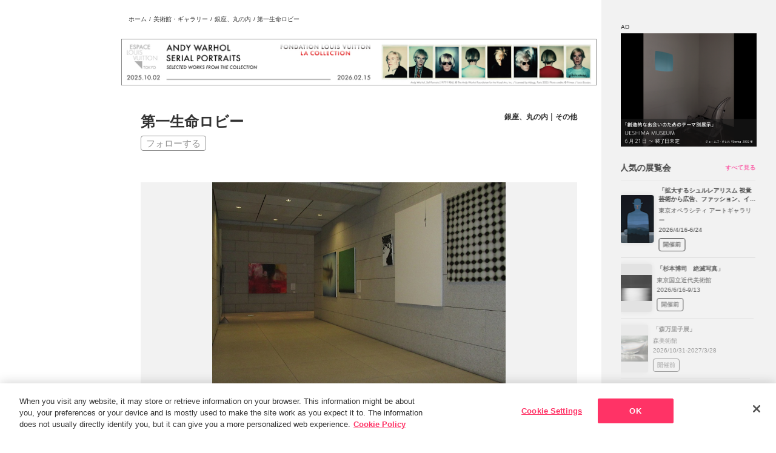

--- FILE ---
content_type: text/html; charset=utf-8
request_url: https://www.tokyoartbeat.com/venues/-/dai-ichi-life-lobby
body_size: 9097
content:
<!DOCTYPE html><html lang="ja"><head><meta charSet="utf-8"/><meta name="viewport" content="width=device-width,initial-scale=1.0,maximum-scale=1.0"/><title>第一生命ロビー｜Tokyo Art Beat</title><link rel="icon" type="image/png" sizes="16x16" href="/images/favicon.png"/><script type="application/ld+json">{"@context":"https://schema.org","@type":["TouristAttraction","Museum","ArtGallery"],"name":"第一生命ロビー","description":"第一生命ロビーは、第一生命日比谷本社ビル1階に設けられた公開空地です。鑑賞する方々に気軽にアートを楽しんでいただけるよう、無料で一般公開しておりますので、お散歩やショッピング、お仕事の合間に気軽にお立ち寄りください。","image":"https://images.ctfassets.net/j05yk38inose/2ixhYVgQpc2ZmPGCadxE2F/c8e2944a52b40c9dd96a37f751ba32cf/____________.jpg","telephone":"050-3780-6950","url":"https://www.tokyoartbeat.com/venues/-/dai-ichi-life-lobby","address":{"@type":"PostalAddress","addressCountry":"JP","streetAddress":"〒100-8411 東京都千代田区有楽町1-13-1"},"geo":{"@type":"GeoCoordinates","latitude":35.67583,"longitude":139.7608},"openingHours":"Mo,Tu,We,Th,Fr,Sa,Su 8:00-20:00"}</script><meta name="twitter:card" content="summary_large_image"/><meta name="twitter:site" content="@TokyoArtBeat_JP"/><meta name="description" content="銀座、丸の内のその他。第一生命ロビーは、第一生命日比谷本社ビル1階に設けられた公開空地です。鑑賞する方々に気軽にアートを楽しんでいただけるよう、無料で一般公開しておりますので、お散歩やショッピング、お仕事の合間に気軽にお立"/><meta property="og:title" content="第一生命ロビー｜Tokyo Art Beat"/><meta property="og:type" content="website"/><meta property="og:description" content="銀座、丸の内のその他。第一生命ロビーは、第一生命日比谷本社ビル1階に設けられた公開空地です。鑑賞する方々に気軽にアートを楽しんでいただけるよう、無料で一般公開しておりますので、お散歩やショッピング、お仕事の合間に気軽にお立"/><meta property="og:url" content=""/><meta property="og:site_name" content="Tokyo Art Beat"/><meta property="og:image" content="https://images.ctfassets.net/j05yk38inose/2ixhYVgQpc2ZmPGCadxE2F/c8e2944a52b40c9dd96a37f751ba32cf/____________.jpg?w=1200"/><meta property="og:locale" content="ja_JP"/><meta name="twitter:title" content="第一生命ロビー｜Tokyo Art Beat"/><meta name="twitter:description" content="銀座、丸の内のその他。第一生命ロビーは、第一生命日比谷本社ビル1階に設けられた公開空地です。鑑賞する方々に気軽にアートを楽しんでいただけるよう、無料で一般公開しておりますので、お散歩やショッピング、お仕事の合間に気軽にお立"/><meta name="twitter:image" content="https://images.ctfassets.net/j05yk38inose/2ixhYVgQpc2ZmPGCadxE2F/c8e2944a52b40c9dd96a37f751ba32cf/____________.jpg?w=1200"/><meta name="thumbnail" content="https://images.ctfassets.net/j05yk38inose/2ixhYVgQpc2ZmPGCadxE2F/c8e2944a52b40c9dd96a37f751ba32cf/____________.jpg?w=100"/><meta name="theme-color" content="#FFF"/><link rel="apple-touch-icon" href="/images/TAB-touch-icon.png"/><meta name="next-head-count" content="21"/><script id="yads-init" data-nscript="beforeInteractive">
              window.YJ_YADS = window.YJ_YADS || { tasks: [] };
              window.YJ_YADS.tasks.push({
                yads_ad_ds: 'test',
                yads_parent_element: 'test2'
              });
              window.YJ_YADS.tasks.push({
                yads_ad_ds: 'test2',
                yads_parent_element: 'test333'
              });
            </script><link rel="preload" href="/_next/static/css/3a607d568e71a431.css" as="style"/><link rel="stylesheet" href="/_next/static/css/3a607d568e71a431.css" data-n-g=""/><link rel="preload" href="/_next/static/css/ce3f79fc7ba945a0.css" as="style"/><link rel="stylesheet" href="/_next/static/css/ce3f79fc7ba945a0.css" data-n-p=""/><link rel="preload" href="/_next/static/css/5b037bf4aa532c65.css" as="style"/><link rel="stylesheet" href="/_next/static/css/5b037bf4aa532c65.css" data-n-p=""/><noscript data-n-css=""></noscript><script defer="" nomodule="" src="/_next/static/chunks/polyfills-42372ed130431b0a.js"></script><script src="https://cdn-apac.onetrust.com/scripttemplates/otSDKStub.js" data-domain-script="0196e697-5a03-7924-8fb3-b03fd7035799" defer="" data-nscript="beforeInteractive"></script><script src="/_next/static/chunks/webpack-7409bc092cb01e3b.js" defer=""></script><script src="/_next/static/chunks/framework-945b357d4a851f4b.js" defer=""></script><script src="/_next/static/chunks/main-a90ca7438457ca82.js" defer=""></script><script src="/_next/static/chunks/pages/_app-eebd905ce0996671.js" defer=""></script><script src="/_next/static/chunks/2852872c-d235e4d7000b69d7.js" defer=""></script><script src="/_next/static/chunks/fec483df-1ef31d19a51c2e6a.js" defer=""></script><script src="/_next/static/chunks/253-69beb74f5aa7b9e9.js" defer=""></script><script src="/_next/static/chunks/8764-fb7e4b7b8d2adabd.js" defer=""></script><script src="/_next/static/chunks/517-ab774a895d27665a.js" defer=""></script><script src="/_next/static/chunks/719-ab846d0e8cdf86f8.js" defer=""></script><script src="/_next/static/chunks/1703-d3f5df543d2cd8ff.js" defer=""></script><script src="/_next/static/chunks/9162-7db7b8e34589e42a.js" defer=""></script><script src="/_next/static/chunks/5399-a92a2bcb3a7ff952.js" defer=""></script><script src="/_next/static/chunks/3222-30f23e404e933821.js" defer=""></script><script src="/_next/static/chunks/7836-8a027d7cff79afae.js" defer=""></script><script src="/_next/static/chunks/pages/venues/-/%5B...slug%5D-573188265efc4aa4.js" defer=""></script><script src="/_next/static/Brkeps3aN3mChXkF4hOcF/_buildManifest.js" defer=""></script><script src="/_next/static/Brkeps3aN3mChXkF4hOcF/_ssgManifest.js" defer=""></script></head><body><div id="__next"><div class="layoutWrapper hasHeaderSubLists"><header class="Header_header__7RDJU"><div style="position:relative;overflow:hidden;width:100%;height:100%"><div style="position:absolute;top:0;left:0;right:0;bottom:0;overflow:hidden;-webkit-overflow-scrolling:touch;margin-right:0;margin-bottom:0" class="Header_rcs2__Q50Ds"><div class="Header_container__7hzQC"><div class="Header_mobileHeader__VpOLp"><p class="Header_logo__sBOOb"><a href="/"><picture><source srcSet="/images/logo_full.png" width="328" height="320" media="(768px &lt;= width)"/><img src="/images/logotype.png" width="833" height="160" alt="TOKYO ART BEAT"/></picture></a></p><ul class="Header_languages__kHDVU"><li class="Header_language__J9s2m"><a><span>日本語</span><span>Ja</span></a></li><li class="Header_language__J9s2m"><a href=""><span>English</span><span>En</span></a></li></ul><div class="Header_mobileHeaderNav__ZDI9S"><a class="Header_mobileHeaderNavLogin__218NO" href="/mypage/sign-in"><svg xmlns="http://www.w3.org/2000/svg" viewBox="0 0 18 20"><g fill="none" stroke="currentColor" stroke-linecap="round"><path d="M8.5.5h7c1.1 0 2 .9 2 2v15c0 1.1-.9 2-2 2h-7"></path><path stroke-linejoin="round" d="m9.5 14 4-3.78L9.43 6.5"></path><path d="M13.5 10.25H.5"></path></g></svg><span> <!-- -->ログイン</span></a></div><div></div></div><nav class="HeaderNav_nav__0rebo"><ul class="HeaderNav_navList__UTA4h"><li class="HeaderNav_navParent__yFP_2 HeaderNav_navBack__4ck5b"><button type="button" disabled="" class="HeaderNav_disabled__1ShuP"><span><span class="HeaderNav_icon__HIrex"><svg xmlns="http://www.w3.org/2000/svg" width="22" height="22" fill="none" class="HeaderNav_inactiveIcon__dyq_k"><path stroke="#333" stroke-linecap="round" stroke-linejoin="round" stroke-width="2" d="m12 5-6 6 6 6"></path></svg><svg xmlns="http://www.w3.org/2000/svg" width="22" height="22" fill="none" class="HeaderNav_activeIcon__qhn5l"><path stroke="#333" stroke-linecap="round" stroke-linejoin="round" stroke-width="2" d="m12 5-6 6 6 6"></path></svg></span>戻る</span></button></li><li class="HeaderNav_navParent__yFP_2"><a class="" href="/"><span><span class="HeaderNav_icon__HIrex"><svg xmlns="http://www.w3.org/2000/svg" viewBox="0 0 25.02 25" class="HeaderNav_inactiveIcon__dyq_k"><path fill="none" stroke="currentColor" d="M24.33 13.24q.15.165.18.39c.02.14 0 .29-.06.42s-.16.25-.28.32a.73.73 0 0 1-.41.12h-3v9.26a.75.75 0 0 1-.75.75h-3.75a.75.75 0 0 1-.75-.75v-5.5h-6v5.5a.75.75 0 0 1-.75.75H5.01a.75.75 0 0 1-.75-.75v-9.26H1.25c-.3 0-.57-.17-.68-.44-.06-.13-.08-.28-.06-.42s.09-.28.18-.38L11.95.73c.28-.31.84-.31 1.11 0s11.26 12.51 11.26 12.51Z"></path></svg><svg xmlns="http://www.w3.org/2000/svg" viewBox="0 0 25.02 25" class="HeaderNav_activeIcon__qhn5l"><path fill="currentColor" stroke="currentColor" d="M24.33 13.24q.15.165.18.39c.02.14 0 .29-.06.42s-.16.25-.28.32a.73.73 0 0 1-.41.12h-3v9.26a.75.75 0 0 1-.75.75h-3.75a.75.75 0 0 1-.75-.75v-5.5h-6v5.5a.75.75 0 0 1-.75.75H5.01a.75.75 0 0 1-.75-.75v-9.26H1.25c-.3 0-.57-.17-.68-.44-.06-.13-.08-.28-.06-.42s.09-.28.18-.38L11.95.73c.28-.31.84-.31 1.11 0s11.26 12.51 11.26 12.51Z"></path></svg></span>ホーム</span></a></li><li class="HeaderNav_navParent__yFP_2"><a class="" href="/articles/top"><span><span class="HeaderNav_icon__HIrex"><svg xmlns="http://www.w3.org/2000/svg" viewBox="0 0 18.87 18.88" class="HeaderNav_inactiveIcon__dyq_k"><path fill="none" stroke="currentColor" stroke-linejoin="round" d="M14.25 16.31V1.53c0-.27-.11-.54-.3-.73s-.46-.3-.73-.3H1.53C1.26.5.99.61.8.8s-.3.46-.3.73v15.12c0 .46.18.89.5 1.21s.76.5 1.21.5H16.3"></path><path fill="none" stroke="currentColor" stroke-linejoin="round" d="M16.31 18.38c-.55 0-1.07-.22-1.46-.6-.39-.39-.6-.91-.6-1.46V3.94h3.09c.27 0 .54.11.73.3s.3.46.3.73v11.34c0 .55-.22 1.07-.6 1.46-.39.39-.91.6-1.46.6Z"></path><path fill="none" stroke="currentColor" stroke-linecap="round" stroke-linejoin="round" d="M8.75 3.94h2.75M8.75 6.69h2.75M3.25 9.44h8.25m-8.25 2.75h8.25m-8.25 2.75h8.25"></path><path d="M6 7.37H3.25a.68.68 0 0 1-.69-.69V3.93a.68.68 0 0 1 .69-.69H6a.68.68 0 0 1 .69.69v2.75a.68.68 0 0 1-.69.69"></path></svg><svg xmlns="http://www.w3.org/2000/svg" viewBox="0 0 23.44 23.44" class="HeaderNav_activeIcon__qhn5l"><path fill="none" stroke="currentColor" stroke-linejoin="round" stroke-width="1.5" d="M17.62 20.15V2.02c0-.34-.13-.66-.37-.89-.24-.24-.56-.37-.89-.37H2.02c-.34 0-.66.13-.89.37-.24.24-.37.56-.37.89v18.56c0 .56.22 1.09.62 1.49s.93.62 1.49.62h17.3"></path><path fill="none" stroke="currentColor" stroke-linejoin="round" stroke-width="1.5" d="M20.16 22.69c-.67 0-1.32-.27-1.79-.74s-.74-1.12-.74-1.79V4.97h3.8c.34 0 .66.13.89.37.24.24.37.56.37.89v13.92c0 .67-.27 1.32-.74 1.79s-1.12.74-1.79.74Z"></path><path fill="none" stroke="currentColor" stroke-linecap="round" stroke-linejoin="round" d="M10.88 4.97h3.38m-3.38 3.37h3.38M4.12 11.72h10.12M4.12 15.09h10.12M4.12 18.47h10.12"></path><path fill="currentColor" d="M7.5 9.19H4.12a.857.857 0 0 1-.85-.85V4.96a.857.857 0 0 1 .85-.85H7.5a.857.857 0 0 1 .85.85v3.38a.857.857 0 0 1-.85.85"></path></svg></span>ニュース/記事</span></a></li><li class="HeaderNav_navParent__yFP_2"><a class="" href="/events/top"><span><span class="HeaderNav_icon__HIrex"><svg xmlns="http://www.w3.org/2000/svg" viewBox="0 0 26 23.23" class="HeaderNav_inactiveIcon__dyq_k"><g stroke="currentColor"><path fill="none" stroke-miterlimit="10" d="M19.36.5H6.33c-.58 0-1.06.47-1.06 1.06V11.7c0 .58.47 1.06 1.06 1.06h13.03c.58 0 1.06-.47 1.06-1.06V1.56c0-.58-.47-1.06-1.06-1.06ZM1.77 15.75v7.48M13 15.75v7.48M24.23 15.75v7.48M13 15.75c0 1.8-2.51 3.25-5.61 3.25s-5.61-1.46-5.61-3.25M24.41 15.75c0 1.8-2.51 3.25-5.61 3.25s-5.61-1.46-5.61-3.25"></path><path fill="currentColor" stroke-linecap="round" stroke-linejoin="round" stroke-width="1.06" d="m15.39 7.56-1.26 1.52-2.38-2.87-3.25 3.92h9.03z"></path><path fill="currentColor" stroke-miterlimit="10" d="M14.81 5.86c.66 0 1.2-.54 1.2-1.2s-.54-1.2-1.2-1.2-1.2.54-1.2 1.2.54 1.2 1.2 1.2ZM1.77 17.02c.7 0 1.27-.57 1.27-1.27s-.57-1.27-1.27-1.27S.5 15.05.5 15.75s.57 1.27 1.27 1.27ZM13 17.02c.7 0 1.27-.57 1.27-1.27s-.57-1.27-1.27-1.27-1.27.57-1.27 1.27.57 1.27 1.27 1.27ZM24.23 17.02c.7 0 1.27-.57 1.27-1.27s-.57-1.27-1.27-1.27-1.27.57-1.27 1.27.57 1.27 1.27 1.27Z"></path></g></svg><svg xmlns="http://www.w3.org/2000/svg" viewBox="0 0 26 23.48" class="HeaderNav_activeIcon__qhn5l"><g stroke="currentColor"><path fill="none" stroke-miterlimit="10" stroke-width="1.5" d="M19.36.75H6.33c-.58 0-1.06.47-1.06 1.06v10.14c0 .58.47 1.06 1.06 1.06h13.03c.58 0 1.06-.47 1.06-1.06V1.81c0-.58-.47-1.06-1.06-1.06ZM1.77 16v7.48M13 16v7.48M24.23 16v7.48M13 16c0 1.8-2.51 3.25-5.61 3.25S1.78 17.79 1.78 16M24.41 16c0 1.8-2.51 3.25-5.61 3.25s-5.61-1.46-5.61-3.25"></path><path fill="currentColor" stroke-linecap="round" stroke-linejoin="round" stroke-width="1.06" d="m15.39 7.81-1.26 1.52-2.38-2.87-3.25 3.92h9.03z"></path><path fill="currentColor" stroke-miterlimit="10" d="M14.81 6.11c.66 0 1.2-.54 1.2-1.2s-.54-1.2-1.2-1.2-1.2.54-1.2 1.2.54 1.2 1.2 1.2ZM1.77 17.27c.7 0 1.27-.57 1.27-1.27s-.57-1.27-1.27-1.27S.5 15.3.5 16s.57 1.27 1.27 1.27ZM13 17.27c.7 0 1.27-.57 1.27-1.27s-.57-1.27-1.27-1.27-1.27.57-1.27 1.27.57 1.27 1.27 1.27ZM24.23 17.27c.7 0 1.27-.57 1.27-1.27s-.57-1.27-1.27-1.27-1.27.57-1.27 1.27.57 1.27 1.27 1.27Z"></path></g></svg></span>展覧会</span></a></li><li class="HeaderNav_navParent__yFP_2"><a class="" href="/events/map"><span><span class="HeaderNav_icon__HIrex"><svg xmlns="http://www.w3.org/2000/svg" viewBox="0 0 19 25.34" class="HeaderNav_inactiveIcon__dyq_k"><g fill="none" stroke="currentColor"><path d="M18.5 9.5c0 4.18-2.29 8.03-4.64 10.86a32 32 0 0 1-3.22 3.35 24 24 0 0 1-1.15.98c-.03-.02-.06-.05-.09-.07-.25-.21-.62-.51-1.06-.91-.88-.79-2.05-1.94-3.22-3.35C2.79 17.53.5 13.68.5 9.5a9 9 0 0 1 18 0Z"></path><circle cx="9.5" cy="10.29" r="2.67"></circle></g></svg><svg xmlns="http://www.w3.org/2000/svg" viewBox="0 0 19 25.35" class="HeaderNav_activeIcon__qhn5l"><g fill="none" stroke="currentColor" stroke-width="1.5"><path d="M18.25 9.5c0 4.09-2.24 7.88-4.58 10.7-1.16 1.4-2.32 2.54-3.19 3.32-.4.36-.74.64-.98.85a32.774 32.774 0 0 1-4.17-4.17C2.99 17.38.75 13.59.75 9.5.75 4.67 4.67.75 9.5.75s8.75 3.92 8.75 8.75Z"></path><circle cx="9.5" cy="10.29" r="2.42"></circle></g></svg></span>マップ</span></a></li><li class="HeaderNav_navParent__yFP_2"><a class="" href="/events/multipleSearch"><span><span class="HeaderNav_icon__HIrex"><svg xmlns="http://www.w3.org/2000/svg" viewBox="0 0 19.5 20" class="HeaderNav_inactiveIcon__dyq_k"><g fill="none" stroke="currentColor"><circle cx="8.5" cy="8.5" r="8"></circle><path stroke-linecap="round" stroke-linejoin="round" d="m19 19.5-5-5"></path></g></svg><svg xmlns="http://www.w3.org/2000/svg" viewBox="0 0 20.25 20.75" class="HeaderNav_activeIcon__qhn5l"><g fill="none" stroke="currentColor" stroke-width="1.75"><circle cx="8.88" cy="8.87" r="8"></circle><path stroke-linecap="round" stroke-linejoin="round" d="m19.38 19.88-5-5"></path></g></svg></span>展覧会検索</span></a></li><li class="HeaderNav_navParent__yFP_2 HeaderNav_navLogin__4wg7A"><a class="" href="/mypage/sign-in"><span><span class="HeaderNav_icon__HIrex"><svg xmlns="http://www.w3.org/2000/svg" viewBox="0 0 18 20" class="HeaderNav_inactiveIcon__dyq_k"><g fill="none" stroke="currentColor" stroke-linecap="round"><path d="M8.5.5h7c1.1 0 2 .9 2 2v15c0 1.1-.9 2-2 2h-7"></path><path stroke-linejoin="round" d="m9.5 14 4-3.78L9.43 6.5"></path><path d="M13.5 10.25H.5"></path></g></svg><svg xmlns="http://www.w3.org/2000/svg" viewBox="0 0 18.75 20.75" class="HeaderNav_activeIcon__qhn5l"><g fill="none" stroke="currentColor" stroke-linecap="round" stroke-width="1.75"><path d="M8.88.88h7c1.1 0 2 .9 2 2v15c0 1.1-.9 2-2 2h-7"></path><path stroke-linejoin="round" d="m9.87 14.38 4-3.78L9.8 6.88"></path><path d="M13.88 10.62h-13"></path></g></svg></span>ログイン</span></a></li></ul></nav><hr class="Header_hr__NXZd0"/><ul class="Header_media__88W4I"><li><a href="https://www.instagram.com/tokyoartbeat/" target="_blank" rel="noreferrer"><span class="Header_mediaIcon__N0J7t"><svg xmlns="http://www.w3.org/2000/svg" viewBox="0 0 12 12" class="Header_instagramIcon__gbDlA"><path fill="currentColor" d="M9.2 2.08c-.14 0-.28.04-.4.12s-.21.19-.27.32c-.05.13-.07.28-.04.42s.1.27.2.37.23.17.37.2.28.01.42-.04c.13-.05.24-.15.32-.27a.721.721 0 0 0-.6-1.12m2.76 1.45a4.3 4.3 0 0 0-.28-1.46c-.15-.4-.39-.76-.7-1.06-.3-.31-.66-.54-1.06-.69A4.3 4.3 0 0 0 8.46.04C7.84 0 7.63 0 6 0S4.16 0 3.53.04c-.5.01-.99.11-1.46.28-.4.15-.76.38-1.06.69-.31.3-.54.66-.69 1.06a4.3 4.3 0 0 0-.28 1.46C0 4.16 0 4.37 0 6s0 1.84.04 2.47c.01.5.11.99.28 1.46.15.4.38.76.69 1.06.3.31.66.54 1.06.69.47.18.96.27 1.46.28.64.04.84.04 2.47.04s1.84 0 2.47-.04c.5-.01.99-.11 1.46-.28.4-.15.76-.38 1.06-.69.31-.3.55-.66.7-1.06.17-.47.26-.96.28-1.46 0-.64.04-.84.04-2.47s0-1.84-.04-2.47ZM10.88 8.4c0 .38-.07.76-.2 1.12-.1.26-.25.5-.45.69-.19.2-.43.35-.69.45-.36.13-.74.2-1.12.2-.6.03-.82.04-2.4.04s-1.8 0-2.4-.04c-.4 0-.79-.05-1.16-.18-.25-.1-.47-.26-.66-.45-.2-.19-.35-.43-.44-.69-.15-.36-.23-.75-.24-1.14 0-.6-.04-.82-.04-2.4s0-1.8.04-2.4c0-.39.07-.78.21-1.14.11-.25.27-.48.47-.66.18-.21.41-.37.66-.48.37-.13.75-.2 1.14-.2.6 0 .82-.04 2.4-.04s1.8 0 2.4.04c.38 0 .76.07 1.12.2.27.1.52.27.71.48.2.18.35.41.45.66.13.37.2.75.2 1.14.03.6.04.82.04 2.4s0 1.8-.04 2.4M6 2.92A3.07 3.07 0 0 0 2.99 6.6c.12.6.41 1.14.84 1.57a3.085 3.085 0 0 0 5.26-2.18 3.033 3.033 0 0 0-.9-2.18c-.29-.29-.63-.51-1-.67-.37-.15-.78-.23-1.18-.23ZM6 8c-.4 0-.78-.12-1.11-.34a2.04 2.04 0 0 1-.74-.9c-.15-.37-.19-.77-.11-1.15.08-.39.27-.74.55-1.02s.64-.47 1.02-.55c.39-.08.79-.04 1.15.11.37.15.68.41.9.74a1.99 1.99 0 0 1 .19 1.87c-.1.24-.25.46-.43.65a2 2 0 0 1-1.41.58Z"></path></svg></span>Instagram</a></li><li><a href="https://x.com/TokyoArtBeat_jp" target="_blank" rel="noreferrer"><span class="Header_mediaIcon__N0J7t"><svg xmlns="http://www.w3.org/2000/svg" viewBox="0 0 11.74 12" class="Header_xIcon__GxE3t"><path fill="currentColor" d="M6.99 5.08 11.36 0h-1.04l-3.8 4.41L3.5 0H0l4.58 6.67L0 12h1.04l4.01-4.66L8.25 12h3.5L7 5.08ZM5.57 6.73l-.46-.66L1.41.78H3l2.98 4.27.46.66 3.88 5.55H8.73z"></path></svg></span>X</a></li><li><a href="https://www.youtube.com/user/tokyoartbeatvideo" target="_blank" rel="noreferrer"><span class="Header_mediaIcon__N0J7t"><svg xmlns="http://www.w3.org/2000/svg" viewBox="0 0 16 11" class="Header_youtubeIcon__pTNVz"><path fill="currentColor" d="M16 3.88c.04-1.02-.19-2.03-.66-2.94-.32-.37-.76-.62-1.25-.71C12.06.05 10.03-.02 8 0 5.98-.03 3.95.05 1.94.22c-.4.07-.77.25-1.06.53-.66.59-.73 1.6-.8 2.45-.11 1.54-.11 3.07 0 4.61.02.48.09.96.22 1.42.09.36.26.69.52.97.3.29.67.48 1.08.55 1.57.19 3.15.27 4.72.23 2.54.04 4.78 0 7.41-.2.42-.07.81-.26 1.11-.55.2-.2.36-.44.44-.71.26-.78.39-1.6.38-2.42.03-.4.03-2.8.03-3.23ZM6.36 7.53v-4.4l4.3 2.21c-1.21.65-2.8 1.39-4.3 2.19"></path></svg></span>YouTube</a></li><li><a href="https://www.facebook.com/TokyoArtBeat/" target="_blank" rel="noreferrer"><span class="Header_mediaIcon__N0J7t"><svg xmlns="http://www.w3.org/2000/svg" viewBox="0 0 6 12" class="Header_facebookIcon__BMtHv"><path fill="currentColor" d="M4.5 0C2.92 0 2 .89 2 2.93v1.79H0v2.14h2V12h2V6.86h1.6L6 4.72H4V3.29c0-.77.23-1.15.9-1.15H6V.09C5.81.06 5.26 0 4.5 0"></path></svg></span>Facebook</a></li><li><a href="https://lin.ee/BwszaC2" target="_blank" rel="noreferrer"><span class="Header_mediaIcon__N0J7t"><svg xmlns="http://www.w3.org/2000/svg" viewBox="0 0 14 14" class="Header_lineIcon___HWkA"><g fill="currentColor"><path fill-rule="evenodd" d="M3.16 0h7.69a3.16 3.16 0 0 1 3.16 3.16v7.69a3.16 3.16 0 0 1-3.16 3.16H3.16A3.16 3.16 0 0 1 0 10.85V3.16C0 1.41 1.41 0 3.16 0M7 2.55c2.57 0 4.67 1.7 4.67 3.79 0 .84-.32 1.59-1 2.33C9.69 9.8 7.5 11.17 7 11.38c-.48.2-.43-.12-.41-.24.01-.07.07-.4.07-.4.02-.12.03-.3-.02-.42-.05-.13-.26-.2-.41-.23-2.24-.3-3.9-1.86-3.9-3.74 0-2.09 2.09-3.79 4.67-3.79Z"></path><path d="M10.11 7.55H8.8s-.09-.04-.09-.09V5.43c0-.05.04-.09.09-.09h1.31s.09.04.09.09v.33s-.04.09-.09.09h-.89v.34h.89s.09.04.09.09v.33s-.04.09-.09.09h-.89v.34h.89s.09.04.09.09v.33s-.04.09-.09.09M5.26 7.55s.09-.04.09-.09v-.33s-.04-.09-.09-.09h-.89V5.42s-.04-.09-.09-.09h-.33s-.09.04-.09.09v2.04c0 .05.04.09.09.09zM6.05 5.33h-.33s-.09.04-.09.09v2.04s.04.09.09.09h.33s.09-.04.09-.09V5.42s-.04-.09-.09-.09M8.31 5.33h-.33s-.09.04-.09.09v1.21l-.93-1.26h-.34s-.09.04-.09.09V7.5s.04.09.09.09h.33s.09-.04.09-.09V6.29l.93 1.26s.01.02.02.02h.35000000000000003s.09-.04.09-.09V5.44s-.04-.09-.09-.09Z"></path></g></svg></span>LINE</a></li><li><a href="https://mailchi.mp/tokyoartbeat/hf9bt23t1t" target="_blank" rel="noreferrer"><span class="Header_mediaIcon__N0J7t"><svg xmlns="http://www.w3.org/2000/svg" viewBox="0 0 14 10" class="Header_mailIcon__ezWrl"><path fill="currentColor" d="M13.56.44C13.28.16 12.9 0 12.5 0h-11A1.5 1.5 0 0 0 0 1.5v7A1.5 1.5 0 0 0 1.5 10h11A1.5 1.5 0 0 0 14 8.5v-7c0-.4-.16-.78-.44-1.06M1.5 1h11c.13 0 .26.05.35.15.04.04.06.08.09.13L7.28 5.2c-.08.06-.18.09-.28.09s-.2-.03-.28-.09L1.06 1.28s.05-.09.09-.13A.5.5 0 0 1 1.5 1m11.35 7.85a.5.5 0 0 1-.35.15h-11a.47.47 0 0 1-.35-.15A.5.5 0 0 1 1 8.5V2.45l5.15 3.56c.25.17.55.27.85.27s.6-.09.85-.27L13 2.45V8.5c0 .13-.05.26-.15.35"></path></svg></span>メールマガジン</a></li></ul><hr class="Header_hr__NXZd0"/><ul class="Header_aside__xt1TN"><li><a class="" href="/aboutTAB">Tokyo Art Beatとは</a></li><li><a class="" href="/aboutEvent">展覧会情報の掲載</a></li><li><a class="" href="/aboutAd">広告・タイアップ記事</a></li><li><a class="" href="/FAQ">よくある質問</a></li><li><a class="" href="/privacyPolicy">プライバシーポリシー</a></li><li><a class="" href="/termsOfUse">利用規約</a></li></ul></div></div><div style="position:absolute;height:6px;transition:opacity 200ms;opacity:0;display:none;right:2px;bottom:2px;left:2px;border-radius:3px"><div style="position:relative;display:block;height:100%;cursor:pointer;border-radius:inherit;background-color:rgba(0,0,0,.2)"></div></div><div style="position:absolute;width:6px;transition:opacity 200ms;opacity:0;display:none;right:2px;bottom:2px;top:2px;border-radius:3px"><div style="position:relative;display:block;width:100%;cursor:pointer;border-radius:inherit;background-color:rgba(0,0,0,.2)"></div></div></div></header><div class="layoutMainWrapper onToppage"><div class="layoutMainWrapper-main"><div class="breadcrumbs"><a href="/">ホーム</a> / <a href="/venues">美術館・ギャラリー</a> / <a href="/venues/localAreaId/7j0JT6FVK1jGBbiL3hlcZM">銀座、丸の内</a> / <!-- -->第一生命ロビー</div><div class="detailContent"><div class="venueDetailHeader"><div class="venueDetailRow"><h1 class="venueDetailName">第一生命ロビー</h1><div class="venueDetailHeaderArea"><a href="/venues/localAreaId/7j0JT6FVK1jGBbiL3hlcZM">銀座、丸の内</a><span> | </span><a href="/venues/venueTypeId/ojdIAJ952zXRuDFcnN32Q">その他</a></div></div><div class="followButton"><button>フォローする</button></div></div><div><div class="venueDetailImage"></div></div><div class="venueDetailDescription">第一生命ロビーは、第一生命日比谷本社ビル1階に設けられた公開空地です。鑑賞する方々に気軽にアートを楽しんでいただけるよう、無料で一般公開しておりますので、お散歩やショッピング、お仕事の合間に気軽にお立ち寄りください。</div></div><div class="marginContent"></div><div style="display:none"><div class="wrap-s marginContent"><p><a class="adLink-text" href="/aboutAd">AD</a></p></div><div class="wrap-s adBannerSmall"></div></div><div class="detailContent marginContent"><table class="eventInfoTable"><tbody><tr><th>施設</th><td><div class="facilityInfo"><p class="facilityInfo_item"><span class="disabled"><img src="/images/pc_icon_Shop.png"/> <!-- -->Shop<!-- --> </span></p><p class="facilityInfo_item"><span class="disabled"><img src="/images/pc_icon_Parking.png"/> <!-- -->Parking<!-- --> </span></p><p class="facilityInfo_item"><span class="disabled"><img src="/images/pc_icon_Cafe.png"/> <!-- -->Cafe<!-- --> </span></p><p class="facilityInfo_item"><span class="disabled"><img src="/images/pc_icon_Library.png"/> <!-- -->Library<!-- --> </span></p><p class="facilityInfo_item"><span class="disabled"><img src="/images/pc_icon_Disabled_access.png"/> <!-- -->Disabled access<!-- --> </span></p></div></td></tr><tr><th>ホームページ</th><td><a href="https://www.dai-ichi-life.co.jp/dsr/society/challenges/research/lobby.html" target="_blank" rel="noreferrer">https://www.dai-ichi-life.co.jp/dsr/society/challenges/research/lobby.html</a></td></tr><tr><th>開館時間</th><td><div>8:00<!-- --> 〜 <!-- -->20:00</div><div>無休</div></td></tr><tr><th>入場料</th><td>無料</td></tr><tr><th>住所</th><td><p>住所<!-- -->: <!-- -->〒100-8411 東京都千代田区有楽町1-13-1</p><p>電話<!-- -->：<!-- -->050-3780-6950</p><p>東京メトロ日比谷線日比谷駅B2出口より徒歩1分、東京メトロ有楽町線有楽町駅D1出口より徒歩1分、JR有楽町駅日比谷口より徒歩4分</p><div class="gmap"><iframe src="https://www.google.com/maps/embed/v1/place?key=AIzaSyDoVlC1AlCnhqxMS_2larnvgRfncrYO5k0&amp;q=35.67583,139.7608&amp;zoom=17&amp;language=ja"></iframe><a href="https://www.google.com/maps/dir/?api=1&amp;destination=35.67583,139.7608" class="googleMapLink" target="_brank">地図アプリで見る</a></div></td></tr></tbody></table></div><div style="display:none"><div class="wrap-s marginContent"><p><a class="adLink-text" href="/aboutAd">AD</a></p></div><div class="wrap-s adBannerSmaller"></div></div><div style="display:none"><div class="wrap-s adBannerSmaller"></div></div><div style="display:none"><div class="wrap-s adBannerSmaller"></div></div><div style="display:none"><div class="wrap-s marginContent"><p><a class="adLink-text" href="/aboutAd">AD</a></p></div><div class="wrap-s adBannerSmaller"></div></div></div><div class="sidebar">...</div></div><div class="footer"><div class="connectLinks"></div><div class="aboutLinks"><a href="/aboutTAB">Tokyo Art Beatとは</a> <a href="/aboutAd">広告掲載について</a> <a href="/aboutEvent">展覧会情報掲載</a> <a href="/FAQ">よくある質問</a> <a href="/privacyPolicy">プライバシー保護方針</a> <a href="/termsOfUse">利用規約</a><a class="ot-sdk-show-settings" style="display:none">クッキーの詳細</a><a href="javascript:void(0)">クッキーの詳細</a></div><div class="snsLinks"><a href="https://twitter.com/TokyoArtBeat_jp" target="_blank" rel="noreferrer" class="pc_icon_link_twitter"></a><a href="https://www.facebook.com/TokyoArtBeat/" target="_blank" rel="noreferrer" class="pc_icon_link_facebook"></a><a href="https://www.instagram.com/tokyoartbeat/" target="_blank" rel="noreferrer" class="pc_icon_link_instagram"></a><a href="https://www.youtube.com/user/tokyoartbeatvideo" target="_blank" rel="noreferrer" class="pc_icon_link_youtube"></a><a href="https://mailchi.mp/tokyoartbeat/hf9bt23t1t" target="_blank" rel="noreferrer" class="pc_icon_link_mail"></a></div><div class="copyright">All content on this site is © its respective owner(s). Tokyo Art Beat (2004-2026).</div></div></div></div><script id="__NEXT_DATA__" type="application/json">{"props":{"pageProps":{"fallback":{"{\"name\":\"VenueSearch\",\"props\":{\"slug\":\"dai-ichi-life-lobby\"}}":{"data":[{"fullName":"第一生命ロビー","slug":"dai-ichi-life-lobby","venueType":{"fields":{"name":"その他","displayOrder":9},"sys":{"id":"ojdIAJ952zXRuDFcnN32Q","createdAt":"2021-07-29T09:33:48.986Z","updatedAt":"2023-01-25T05:53:40.929Z"}},"description":"第一生命ロビーは、第一生命日比谷本社ビル1階に設けられた公開空地です。鑑賞する方々に気軽にアートを楽しんでいただけるよう、無料で一般公開しておりますので、お散歩やショッピング、お仕事の合間に気軽にお立ち寄りください。","imageposter":{"fields":{"title":"ロビー","description":null,"file":{"url":"//images.ctfassets.net/j05yk38inose/2ixhYVgQpc2ZmPGCadxE2F/c8e2944a52b40c9dd96a37f751ba32cf/____________.jpg","details":{"size":173239,"image":{"width":840,"height":630}},"fileName":"ロビー.jpg","contentType":"image/jpeg"}},"sys":{"id":"2ixhYVgQpc2ZmPGCadxE2F","createdAt":"2023-06-14T00:38:41.608Z","updatedAt":"2023-06-14T00:38:41.608Z"}},"openingHoursOpens":"8:00","openingHoursCloses":"20:00","scheduleSpecialCases":"無休","admissionFee":"0","phoneNumber":"050-3780-6950","homePage":"https://www.dai-ichi-life.co.jp/dsr/society/challenges/research/lobby.html","address":"〒100-8411 東京都千代田区有楽町1-13-1","howtoAccess":"東京メトロ日比谷線日比谷駅B2出口より徒歩1分、東京メトロ有楽町線有楽町駅D1出口より徒歩1分、JR有楽町駅日比谷口より徒歩4分","localArea":{"fields":{"name":"銀座、丸の内","parentArea":"東京","displayOrder":1,"displayOrderEventTop":1},"sys":{"id":"7j0JT6FVK1jGBbiL3hlcZM","createdAt":"2021-07-29T09:33:17.276Z","updatedAt":"2024-01-31T10:21:44.934Z"}},"geoInfo":{"lon":139.7608,"lat":35.67583},"venueStatus":"Published","id":"3RbXpMilMt0gqXSgLH9wWl","createdAt":"2022-04-20T08:23:51.380Z","updatedAt":"2024-07-25T23:07:46.116Z","followCount":0,"comments":[],"scores":{"scoreCount":[{"score":0,"count":0}],"average":0,"totalCount":0}}],"paginator":{"total":1,"volume":1,"current":0}}}},"__N_SSG":true},"page":"/venues/-/[...slug]","query":{"slug":["dai-ichi-life-lobby"]},"buildId":"Brkeps3aN3mChXkF4hOcF","isFallback":false,"isExperimentalCompile":false,"gsp":true,"locale":"ja","locales":["ja","en"],"defaultLocale":"ja","scriptLoader":[]}</script></body></html>

--- FILE ---
content_type: text/html; charset=utf-8
request_url: https://www.google.com/recaptcha/api2/aframe
body_size: 269
content:
<!DOCTYPE HTML><html><head><meta http-equiv="content-type" content="text/html; charset=UTF-8"></head><body><script nonce="u5yWkEBiFt_n-ZR1XBK_zQ">/** Anti-fraud and anti-abuse applications only. See google.com/recaptcha */ try{var clients={'sodar':'https://pagead2.googlesyndication.com/pagead/sodar?'};window.addEventListener("message",function(a){try{if(a.source===window.parent){var b=JSON.parse(a.data);var c=clients[b['id']];if(c){var d=document.createElement('img');d.src=c+b['params']+'&rc='+(localStorage.getItem("rc::a")?sessionStorage.getItem("rc::b"):"");window.document.body.appendChild(d);sessionStorage.setItem("rc::e",parseInt(sessionStorage.getItem("rc::e")||0)+1);localStorage.setItem("rc::h",'1768577705394');}}}catch(b){}});window.parent.postMessage("_grecaptcha_ready", "*");}catch(b){}</script></body></html>

--- FILE ---
content_type: text/css; charset=utf-8
request_url: https://www.tokyoartbeat.com/_next/static/css/5b037bf4aa532c65.css
body_size: 45
content:
.ArticleBookmarkButton_Cassete_button__s_9Qh{width:60px;height:24px;background-color:#fff;border:1px solid var(--color-border-dark-gray);border-radius:calc(infinity*1px);-webkit-appearance:none;-moz-appearance:none;appearance:none;padding:0;margin:0;cursor:pointer;display:grid;place-items:center}.ArticleBookmarkButton_Cassete_button__s_9Qh.ArticleBookmarkButton_Cassete_on__frJXr{border-color:var(--color-primary-pink)}.ArticleBookmarkButton_Cassete_button__s_9Qh img{width:18px;display:block}.PrTag_wrapper__4tEc_{background:#f2f2f2;border-radius:2px;display:block;width:max-content;padding:0 8px;line-height:1.8rem;font-size:1rem;color:var(--color-text)}.ArticleSliderItem_colPrBookmark__1uLTN{margin-top:8px;display:flex;justify-content:space-between;align-items:center}.ArticleSliderItem_bookmark__FUqWJ{margin-left:auto}.ArticleSliderItem_Small_colPrBookmark__15XRi{margin-top:8px;display:flex;justify-content:space-between;align-items:center}.ArticleSliderItem_Small_bookmark__TvVJp{margin-left:auto}

--- FILE ---
content_type: application/javascript; charset=utf-8
request_url: https://www.tokyoartbeat.com/_next/static/chunks/7836-8a027d7cff79afae.js
body_size: 4904
content:
(self.webpackChunk_N_E=self.webpackChunk_N_E||[]).push([[7836],{27754:function(e,n,t){"use strict";t.d(n,{d:function(){return o}});var s=t(85893),r=t(93967),a=t.n(r),i=t(80167),l=t.n(i);let o=e=>{let{categories:n,displayOnlyOne:t=!1,ellipsis:r=!1,className:i}=e;return t?(0,s.jsx)("p",{className:a()(l().labels,{[l().ellipsis]:r},i),children:(0,s.jsxs)("span",{className:l().label,children:["#",n[0].fields.name]})}):(0,s.jsx)("ul",{className:a()(l().labels,i),children:n.map((e,n)=>(0,s.jsxs)("li",{className:l().label,children:["#",e.fields.name]},n))})}},40560:function(e,n,t){"use strict";t.d(n,{X:function(){return o}});var s=t(85893),r=t(93967),a=t.n(r),i=t(38213),l=t.n(i);let o=e=>{let{status:n,className:t,children:r}=e;return(0,s.jsx)("p",{className:a()(l().statusLabel,{[l().now]:"now"===n,[l().upcoming]:"upcoming"===n,[l().finished]:"finished"===n},t),children:r})}},84114:function(e,n,t){"use strict";t.d(n,{T:function(){return a}});var s=t(85893);t(67294);var r=t(8100);let a=e=>({Page:n=>{let{fallback:t}=n;return(0,s.jsx)(r.J$,{value:{fallback:t},children:(0,s.jsx)(e.InnerPage,{})})},getStaticProps:async n=>{try{return{props:{fallback:await e.getFallback(n)},revalidate:600}}catch(e){if("notfound"===e)return{notFound:!0,revalidate:1};if(e&&"object"==typeof e&&("notFound"in e||"redirect"in e||"revalidate"in e))return e;throw e}},getStaticPaths:e.getStaticPaths||(async()=>({paths:[],fallback:"blocking"}))})},30251:function(e,n,t){"use strict";t.d(n,{H:function(){return c}});var s=t(33272),r=t(33299),a=t(67294),i=t(31908),l=t(98045),o=t(84758);let c=(e,n)=>{var t;let{locale:c}=(0,o.$)(),d=null===(t=(0,r.useSession)().data)||void 0===t?void 0:t.id,{navigate:u}=(0,s.H)(),[m,h]=(0,a.useState)(!1),p=(0,l.Y)(d?i.f4.member.getEntryFav:{name:null,callback:()=>null},[d,e,n]);(0,a.useEffect)(()=>{p.data&&h(!0)},[p.data]);let v=async(e,n)=>{if(!d)return u("en"===c?"MypageSignUp":"AboutSubscription",{});try{m?"muponused"!==n&&(h(!1),await i.f4.member.deleteEntryFav(d,e,n)):(h(!0),await i.f4.member.insertEntryFav(d,e,n)),await p.mutate()}catch(e){console.error("Prisma Error in typeStateToggle",e)}};return{status:m,typeStateToggle:v,eventFavSwr:p}}},19877:function(e,n,t){"use strict";t.d(n,{J:function(){return o}});var s=t(85893),r=t(67294),a=t(92536),i=t(82476),l=t(42121);let o=e=>{let[n,t]=r.useState(!1),[o,c]=r.useState(!1),[d,u]=r.useState(!1),[m,h]=r.useState(!1);return(0,s.jsx)(i.A,{minWidth:768,children:(0,s.jsxs)("div",{className:"wrap marginContent",style:{display:n||o||d||m?"block":"none"},children:[(0,s.jsxs)("div",{className:"ad_banner_block_top",children:[(0,s.jsx)("h3",{className:"titleS",children:(0,s.jsx)(l.r,{name:"AboutAd",children:(0,s.jsx)("a",{target:"_blank",rel:"noreferrer",className:"adLink-text",children:"AD"})})}),(0,s.jsx)("div",{className:n?"bannerL":"",children:(0,s.jsx)(a.C,{location:"web_wide_PC",onLoaded:e=>t(!!e)})})]}),(0,s.jsxs)("div",{className:o||d||m?"bannerFlex":"bannerFlex emptyFlex",children:[(0,s.jsx)("div",{className:o?"bannerS":"bannerS empty",children:(0,s.jsx)(a.C,{location:"web_small_1",onLoaded:e=>c(!!e)})}),(0,s.jsx)("div",{className:d?"bannerS":"bannerS empty",children:(0,s.jsx)(a.C,{location:"web_small_2",onLoaded:e=>u(!!e)})}),(0,s.jsx)("div",{className:m?"bannerS":"bannerS empty",children:(0,s.jsx)(a.C,{location:"web_small_3",onLoaded:e=>h(!!e)})})]})]})})}},74075:function(e,n,t){"use strict";t.d(n,{g:function(){return c}});var s=t(85893),r=t(84758),a=t(33299),i=t(33272),l=t(95391),o=t(30251);let c=e=>{var n,t,c;let{venueId:d}=e,u=(0,r.$)(),{t:m}=u,h=(0,i.H)(),p=(0,a.useSession)(),{typeStateToggle:v,status:x}=(0,o.H)(d,"follow"),j=null===(c=p.data)||void 0===c?void 0:null===(t=c.auth0_id_token_claim)||void 0===t?void 0:null===(n=t["https://tokyoartbeat.com/paid_v1"])||void 0===n?void 0:n.missings,f=async()=>{if(j&&j.length>0)(0,l.Q)(u,p,h);else try{await v(d,"follow")}catch(e){}};return(0,s.jsx)(s.Fragment,{children:(0,s.jsx)("div",{className:x?"followed followButton":"followButton",children:(0,s.jsx)("button",{onClick:()=>f(),children:m(x?"フォロー中":"フォローする")})})})}},60826:function(e,n,t){"use strict";t.d(n,{v:function(){return i}});var s=t(85893);t(67294);var r=t(84758),a=t(50382);let i=e=>{if(!e.lat&&!e.lon)return(0,s.jsx)(s.Fragment,{});let{t:n,locale:t}=(0,r.$)(),i="https://www.google.com/maps/embed/v1/place?key=".concat(a.e,"&q=").concat(e.lat,",").concat(e.lon,"&zoom=17&language=").concat(t);return(0,s.jsxs)("div",{className:"gmap",children:[(0,s.jsx)("iframe",{src:i}),(0,s.jsx)("a",{href:"https://www.google.com/maps/dir/?api=1&destination=".concat(e.lat,",").concat(e.lon),className:"googleMapLink",target:"_brank",children:n("地図アプリで見る")})]})}},43633:function(e,n,t){"use strict";t.d(n,{a:function(){return _}});var s=t(85893),r=t(67294),a=t(84758),i=t(42121),l=t(5399);let o=e=>(0,s.jsx)(l.P,{listStyle:"slide",...e});var c=t(70073),d=t(30719),u=t(71911),m=t(3412),h=t(76032);let p=e=>{let n=[],t=[,"condId","eventCategoryId","localAreaId","regionId","text","venueId","tagId",,"keyword"];return Object.entries(e).map(e=>{let[s,r]=e;t.includes(s)&&n.push(s,r)}),"venueId"in e&&n.push("orderBy","soon"),"condId"in e&&("soon"===e.condId&&n.push("orderBy","soon"),"discount"===e.condId&&n.push("orderBy","soon"),"soonAlive"===e.condId&&n.push("orderBy","soonAlive"),"currentLocation"===e.condId&&n.push("filter","open","orderBy","nearby")),n};var v=t(15893),x=t.n(v),j=t(88607),f=t.n(j),g=t(93967),b=t.n(g);let y=e=>{let{className:n,...t}=e,{t:r}=(0,a.$)();return(0,s.jsx)(i.r,{...t,children:(0,s.jsx)("a",{className:b()(f().wrapper,n),children:(0,s.jsxs)("div",{children:[(0,s.jsx)("img",{src:"/images/icon_list.png"}),(0,s.jsx)("span",{children:r("すべて見る")})]})})})},_=e=>{var n,t,l;let v=p(e.query),{t:j}=(0,a.$)(),[f,g]=r.useState(null),[b,_]=r.useState(null),N=(0,c.ES)("EventSearch",{limit:null!==(l=e.limit)&&void 0!==l?l:30,excludeClosed:!e.includeClosed,...e.query,selectPatternId:"cassette",excludeIds:e.excludeIds,excludeVenueIds:e.excludeVenueIds});if("ids"in e.query&&0===e.query.ids.length||"venueId"in e.query&&(null===(t=N.data)||void 0===t?void 0:null===(n=t.data)||void 0===n?void 0:n.length)===0)return(0,s.jsx)(s.Fragment,{});if(N.error)return console.error("EventSlider SWR error",N.error,e),(0,s.jsx)(s.Fragment,{});if(!N.data)return(0,s.jsx)(m.R,{});let w="nearBy"in e.query?e.query.nearBy:null,k=N.data.data.slice().sort((0,h.U)(e.sortQuery||null));return(0,s.jsxs)("div",{className:e.margined?"slider marginContent":"slider",children:[e.linkToAll?(0,s.jsx)("div",{className:"wrap",children:(0,s.jsxs)("div",{className:"titleWithLink",children:[(0,s.jsx)("h2",{children:e.title}),e.description&&(0,s.jsx)("p",{children:e.description}),e.routeNameToAll?(0,s.jsx)(i.r,{name:e.routeNameToAll.name,params:e.routeNameToAll.params,children:j("すべて見る")}):(0,s.jsx)(i.r,{name:"EventList",params:{q:v},children:j("すべて見る")})]})}):(0,s.jsxs)("div",{className:"wrap",children:[(0,s.jsx)("h2",{className:"titleL",children:e.title}),e.description&&(0,s.jsx)("p",{className:"descriptionL",children:e.description})]}),(k.length>0||!e.hideLinkToAllCassette)&&(0,s.jsxs)("div",{className:x().sliderWrapper,children:[(0,s.jsx)("div",{className:x().slider,children:(0,s.jsxs)(d.tq,{className:x().swiper,modules:[u.W_,u.LW,u.s5,u.Rv],slidesPerView:"auto",spaceBetween:8,breakpoints:{768:{spaceBetween:16},960:{slidesPerGroup:3,spaceBetween:16}},navigation:{nextEl:f,prevEl:b},scrollbar:{draggable:!0},freeMode:{momentumVelocityRatio:1},children:[k.map(e=>(0,s.jsx)(d.o5,{children:(0,s.jsx)(o,{event:e,nearBy:w},e.id)},e.id)),!0!==e.hideLinkToAllCassette&&(0,s.jsx)(d.o5,{children:e.routeNameToAll?(0,s.jsx)(y,{name:e.routeNameToAll.name,params:e.routeNameToAll.params}):(0,s.jsx)(y,{name:"EventList",params:{q:[...v,...p(e.query)]}})})]})}),(0,s.jsx)("div",{ref:_,className:"eventSlide-button-prev"}),(0,s.jsx)("div",{ref:g,className:"eventSlide-button-next"})]})]})}},2992:function(e,n,t){"use strict";t.d(n,{M:function(){return l}});var s=t(85893);t(67294);var r=t(84758),a=t(40254),i=t(43633);let l=()=>{let{t:e}=(0,r.$)(),{ids:n}=a.u.useContainerWithSelector(e=>({ids:e.history.recentCheckedEventIds}));return(0,s.jsx)(i.a,{title:e("最近チェックした展覧会"),query:{ids:n},sortQuery:{key:"ids",ids:n},margined:!0,linkToAll:!1,hideLinkToAllCassette:!0,includeClosed:!0})}},80058:function(e,n,t){"use strict";var s=t(85893);t(67294);var r=t(69162),a=t(84758),i=t(42121),l=t(46307),o=t(19771);n.Z=e=>{let{t:n,locale:t}=(0,a.$)();return(0,s.jsxs)(r.A,{title:"Tokyo Art Beat｜".concat(n("日本と世界のアートシーンを伝えるアートメディア")),ogTitle:"Tokyo Art Beat｜".concat(n("日本と世界のアートシーンを伝えるアートメディア")),metaDescriotion:"".concat(n("Tokyo Art Beat （東京アートビート：TAB） は日本全国の美術館のスケジュールや、おすすめの展覧会、国内外のアートシーンに関するニュース・レビュー・インタビューを日英バイリンガルでお届けしています。")),ogDescription:"".concat(n("Tokyo Art Beat （東京アートビート：TAB） は日本全国の美術館のスケジュールや、おすすめの展覧会、国内外のアートシーンに関するニュース・レビュー・インタビューを日英バイリンガルでお届けしています。")),children:[(0,s.jsxs)("div",{className:"breadcrumbs",children:[(0,s.jsx)(i.r,{name:"Top",children:(0,s.jsx)("a",{children:n("ホーム")})})," / ",n("ページが見つかりません")]}),(0,s.jsx)(l.k,{pageType:"under"}),(0,s.jsx)(o.T,{location:"web_underPageTop_SP"}),(0,s.jsx)("div",{className:"wrap",children:(0,s.jsx)("div",{className:"eventsHeader",children:(0,s.jsx)("h1",{className:"resultTitle",children:n("ページが見つかりません")})})}),(0,s.jsx)("div",{className:"notfoundContent",children:(0,s.jsx)("div",{className:"item",children:(0,s.jsxs)("div",{className:"inner",children:[(0,s.jsx)("div",{className:"notfound_img",children:(0,s.jsx)("img",{src:"/images/404-img.png",className:"a-img"})}),(0,s.jsxs)("div",{className:"notfound_text",children:[(0,s.jsx)("img",{src:"/images/404-title.png",className:"a-title"}),(0,s.jsx)("div",{className:"innerText",children:"en"===t?(0,s.jsxs)("div",{children:[(0,s.jsx)("p",{children:"The page you are looking for cannot be found."}),(0,s.jsx)("p",{children:"The page you are looking for may be temporarily inaccessible or may have been moved or deleted."})]}):(0,s.jsxs)("div",{children:[(0,s.jsx)("p",{children:"お探しのページが見つかりません。"}),(0,s.jsx)("p",{children:"一時的にアクセスできない状況にあるか、"}),(0,s.jsx)("p",{children:"移動もしくは削除された可能性があります。"})]})})]})]})})}),(0,s.jsx)("div",{className:"wrap-s",children:(0,s.jsxs)("div",{className:"leadTopContent marginContent-L",children:[(0,s.jsx)("div",{className:"innerText",children:"en"===t?(0,s.jsxs)("div",{children:[(0,s.jsx)("p",{children:"Tokyo Art Beat provides information on the latest exhibitions, art spaces, and art-related articles."}),(0,s.jsx)("p",{children:"Please click here for the latest articles and event information."})]}):(0,s.jsxs)("div",{children:[(0,s.jsx)("p",{children:"Tokyo Art Beatは最新の展覧会情報やアートスペース情報、アートに関する記事の発信を行っています。"}),(0,s.jsx)("p",{children:"最新記事や展覧会情報はこちらから。"})]})}),(0,s.jsx)(i.r,{name:"Top",children:(0,s.jsxs)("a",{className:"leadTopButton",children:[(0,s.jsx)("img",{src:"/images/icon_house.png",className:"icon_home"}),n("トップページへ")]})})]})})]})}},98045:function(e,n,t){"use strict";t.d(n,{Y:function(){return i}});var s=t(8100),r=t(95775),a=t.n(r);let i=(e,n,t)=>{let{name:r,callback:a}=c(e),i=l(r,n);return(0,s.ZP)(i,e=>o(e,a),t)},l=(e,n)=>e&&n?a()({name:e,args:n}):null,o=async(e,n)=>{let{name:t,args:s}=JSON.parse(e);try{return await n(...s)}catch(e){throw console.error('[SWR_ERROR] "'.concat(t,'" ').concat(e),{args:s,error:e}),e}},c=e=>"function"==typeof e?{name:e.key,callback:e}:e},50382:function(e,n,t){"use strict";t.d(n,{e:function(){return s}});let s="AIzaSyDoVlC1AlCnhqxMS_2larnvgRfncrYO5k0"},1760:function(e,n,t){"use strict";t.d(n,{O:function(){return r}});var s=t(51240);let r=async e=>{let n={};return e.ids&&(n["sys.id[in]"]=e.ids.join(",")),e.oldUrl&&(n["fields.oldUrl"]=e.oldUrl),(await (0,s.C)("redirectUrl",n)).data}},68106:function(e,n,t){"use strict";t.d(n,{_:function(){return r}});var s=t(88517);let r=e=>{var n,t;if(!e)return"";let{t:r,locale:a}=(0,s.$)();if(!(null===(t=e.split(","))||void 0===t?void 0:null===(n=t[0])||void 0===n?void 0:n.match(/^[a-z]{3,6}days\s(openinghour|closinghour)\s[\d]{1,2}:[\d]{2}$/)))return e;let i=e.split(",").map(e=>{let n=e.startsWith(" ")?e.slice(1).split(" "):e.split(" ");if("en"===a){if("openinghour"===n[1])return"".concat(n[0].charAt(0).toUpperCase()).concat(n[0].slice(1)," opening at ").concat(n[2]);if("closinghour"===n[1])return"".concat(n[0].charAt(0).toUpperCase()).concat(n[0].slice(1)," closing at ").concat(n[2])}else{if("openinghour"===n[1])return"".concat(r(n[0])).concat(n[2],"から");if("closinghour"===n[1])return"".concat(r(n[0])).concat(n[2],"まで")}});return"en"===a?i.join(", "):i.join("、")}},80167:function(e){e.exports={labels:"EventCategoryLabels_labels__J62cL",ellipsis:"EventCategoryLabels_ellipsis__gsAW_",label:"EventCategoryLabels_label__Km1Me"}},38213:function(e){e.exports={statusLabel:"EventStatusLabel_statusLabel___PUv6",now:"EventStatusLabel_now__YUA1j",upcoming:"EventStatusLabel_upcoming__5cxu0",finished:"EventStatusLabel_finished__bDjft"}},88607:function(e){e.exports={wrapper:"EventSliderItemViewAllLink_wrapper__s_Ja_"}},15893:function(e){e.exports={sliderWrapper:"EventSlider_sliderWrapper__Gz_sN",slider:"EventSlider_slider__IZObf",swiper:"EventSlider_swiper__vELXk"}}}]);

--- FILE ---
content_type: image/svg+xml
request_url: https://www.tokyoartbeat.com/images/icon_went.svg
body_size: 8
content:
<?xml version="1.0" encoding="UTF-8"?><svg id="a" xmlns="http://www.w3.org/2000/svg" viewBox="0 0 24 24"><path d="M12,21c-4.96,0-9-4.04-9-9S7.04,3,12,3s9,4.04,9,9-4.04,9-9,9ZM12,4c-4.41,0-8,3.59-8,8s3.59,8,8,8,8-3.59,8-8-3.59-8-8-8Z" fill="#ff0078" stroke-width="0"/><path d="M9.81,15.1l-2.84-2.8-.97.95,3.81,3.75,8.19-8.05-.96-.95-7.22,7.1h-.01Z" fill="#ff0078" stroke-width="0"/></svg>

--- FILE ---
content_type: application/javascript; charset=utf-8
request_url: https://www.tokyoartbeat.com/_next/static/chunks/9162-7db7b8e34589e42a.js
body_size: 28868
content:
(self.webpackChunk_N_E=self.webpackChunk_N_E||[]).push([[9162],{92507:function(e,t,n){"use strict";n.d(t,{H:function(){return a}});var l=n(85893);n(67294);var i=n(33299);let a=e=>{var t,n;let{status:a,data:s}=(0,i.useSession)(),r=null==s?void 0:null===(n=s.auth0_id_token_claim)||void 0===n?void 0:null===(t=n["https://tokyoartbeat.com/paid_v1"])||void 0===t?void 0:t.paid;return!e.isValid&&("loading"===a||(null==s?void 0:s.role)==="member"&&r)?(0,l.jsx)(l.Fragment,{}):(0,l.jsx)(l.Fragment,{children:e.children})}},82476:function(e,t,n){"use strict";n.d(t,{A:function(){return a}});var l=n(85893);n(67294);var i=n(35248);let a=e=>{let t=(0,i.$)();return void 0!==e.minWidth&&t.width<e.minWidth||void 0!==e.maxWidth&&t.width>=e.maxWidth?(0,l.jsx)(l.Fragment,{}):(0,l.jsx)(l.Fragment,{children:e.children})}},15064:function(e,t,n){"use strict";n.d(t,{B:function(){return o}});var l=n(85893),i=n(67294),a=n(24719),s=n(18357),r=n(93967),d=n.n(r);let o=e=>{let{imageLoaded:t,seed:n,children:r,label:o,continuous:c,options:u,isFollowAd:v,className:m}=e,{ref:f,inView:p}=(0,s.YD)({...u,triggerOnce:c});return(0,i.useEffect)(()=>{if(void 0!==t&&!(p&&t))return;let e=setTimeout(()=>{(0,a.t)({dataLayer:{...o}})},1e3);return()=>clearTimeout(e)},[p,t,n]),(0,l.jsx)("div",{ref:f,className:d()(["".concat(v?"":"adFadeIn ".concat(p?"active":"")),m]),children:r})}},92536:function(e,t,n){"use strict";n.d(t,{C:function(){return u}});var l=n(85893),i=n(67294),a=n(70073),s=n(36004),r=n(3412),d=n(84758),o=n(11163),c=n(15064);let u=e=>{var t,n,u;let{locale:m}=(0,d.$)(),f=(0,o.useRouter)(),[p,h]=i.useState(!1),[y,g]=i.useState(Math.floor(777*Math.random())),x=(0,a.ES)("Ads",{}),j=v(null!==(u=null===(t=x.data)||void 0===t?void 0:t.filter(t=>t.location===e.location).filter(e=>{var t;return!(null===(t=e.locale)||void 0===t?void 0:t.includes("en"==m?"en_hide":"ja_hide"))}))&&void 0!==u?u:[],y);if(i.useEffect(()=>{var t;j&&(null===(t=e.onLoaded)||void 0===t||t.call(e,j))},[x.data]),i.useEffect(()=>{let e=(e,t)=>{let{shallow:n}=t;n||g(Math.floor(777*Math.random()))};return f.events.on("routeChangeComplete",e),()=>{f.events.off("routeChangeComplete",e)}},[]),!x.data)return(0,l.jsx)(r.R,{});if(!j)return(0,l.jsx)(l.Fragment,{});let w={event:"ad-impression",ad_id:j.id,ad_location:j.location},b="web_wide_PC"===e.location||"web_pageTop_PC"===e.location||"web_underPageTop_PC"===e.location||"Stickey_PC_Top"===e.location||"Stickey_PC_Details"===e.location?"webAdWide_PC":"web_wide_SP"===e.location||"web_pageTop_SP"===e.location||"web_underPageTop_SP"===e.location?"webAdWide_SP":(null===(n=e.location)||void 0===n?void 0:n.includes("web_small"))?"webAdSmall":"web_top_SP"===e.location||"Stickey_SP_Top"===e.location||"Stickey_SP_Details"===e.location||"web_billboard_subscription"===e.location?"webTop_SP":"webAdSidebar";return(0,l.jsx)("div",{children:!e.loadOnly&&(0,l.jsx)(c.B,{label:w,continuous:!1,options:{rootMargin:"20px"},isFollowAd:e.isFollowAd,imageLoaded:p,seed:y,children:(0,l.jsx)("a",{href:j.url,target:"_blank",rel:"noreferrer",className:"web_wide_PC"===e.location?"adBannerTop":"",children:(0,l.jsx)(s.C,{className:"ad-".concat(j.id),asset:j.banner,sizeType:b,width:"web_top_SP"===j.location?"100%":"",onLoad:()=>h(!0)})})})})},v=(e,t)=>{let[...n]=e;return n[t%n.length]}},36004:function(e,t,n){"use strict";n.d(t,{C:function(){return a}});var l=n(85893);n(67294);var i=n(70073);let a=e=>{var t,n,a,s,r;let d=(0,i.ES)("ImageSizeMaps",{});if(!d.data)return(0,l.jsx)(l.Fragment,{});let{noCache:o,sizeType:c,...u}=e,v=e.noCache?"#".concat(new Date().getTime()):"",m=(null===(a=e.asset)||void 0===a?void 0:null===(n=a.fields)||void 0===n?void 0:null===(t=n.file)||void 0===t?void 0:t["en-US"])?"https:".concat(e.asset.fields.file["en-US"].url).concat(null==d?void 0:d.data[c]).concat(v):(null===(r=e.asset)||void 0===r?void 0:null===(s=r.fields)||void 0===s?void 0:s.file)?"https:".concat(e.asset.fields.file.url).concat(null==d?void 0:d.data[c]).concat(v):"/images/no_image_logo.png";return(0,l.jsx)("img",{src:m,...u})}},42121:function(e,t,n){"use strict";n.d(t,{r:function(){return r}});var l=n(85893);n(67294);var i=n(41664),a=n.n(i),s=n(69034);let r=e=>{let t={pathname:s.Z[e.name].pathname,query:e.params||{},hash:e.hash||""};return(0,l.jsx)(a(),{legacyBehavior:!0,href:t,...e})}},34573:function(e,t,n){"use strict";n.d(t,{B:function(){return i}});var l=n(67294);let i=()=>{let[e,t]=l.useState(!0);return l.useEffect(()=>{t(navigator.userAgent.includes("TabAppWebview"))},[]),{isWebview:e}}},69162:function(e,t,n){"use strict";n.d(t,{A:function(){return tk}});var l,i,a,s,r,d,o,c,u,v,m,f,p,h,y,g,x,j,w,b,_,E,A,k,N,S,I,C,T=n(85893),B=n(67294),M=n(9008),O=n.n(M),P=n(4298),L=n.n(P),D=n(84758),H=n(42121),Y=n(70073),Z=n(36004),R=n(76032),V=n(26171),F=n(13327);let W=e=>{let{t,locale:n}=(0,D.$)(),{status:l,statusText:i,scheduleText:a}=(0,V.E)({event:e.event});return(0,T.jsxs)("div",{children:[(0,T.jsx)("span",{className:"eventDetailBottom",children:!0!==e.event.permanentShow&&(0,T.jsx)("span",{children:(0,T.jsx)("span",{className:"eventSchedule",children:a})})}),(0,T.jsxs)("div",{className:"iconFlex",children:[(0,T.jsx)("span",{className:"now"===l?"nowInSession":"upcoming"===l?"upcoming":"endOfSession",children:i}),(0,F.Z)(e.event.scheduleEndsOn).isSame((0,F.Z)(),"day")?(0,T.jsx)("span",{className:"eventEndsOn",children:t("※本日終了")}):(0,F.Z)(e.event.scheduleEndsOn).isSame((0,F.Z)().add(1,"day"),"day")?(0,T.jsx)("span",{className:"eventEndsOn",children:t("※明日まで")}):(0,T.jsx)(T.Fragment,{})]}),"sidebar_discount"===e.location?(0,T.jsxs)("p",{className:"eventDiscounts",children:[(0,T.jsx)("img",{src:"/images/coupon-ico.png"}),"en"===n?"Discount Available":"有料会員限定割引あり"]}):!e.hideDiscountInfo&&e.event.coupon&&(0,T.jsxs)("p",{className:"eventDiscounts",children:[(0,T.jsx)("img",{src:"/images/coupon-ico.png"}),t("割引あり")]})]})},U=()=>{let{t:e,locale:t}=(0,D.$)(),n=(0,Y.ES)("EventSearch",{condId:"most_popular",limit:30,excludeClosed:!0,selectPatternId:"cassette"});if(!n.data)return(0,T.jsx)(T.Fragment,{children:"..."});let l=n.data.data.sort((0,R.U)({key:"popularity"})).slice(0,5);return(0,T.jsxs)("div",{className:"sidebarPopArticles",children:[(0,T.jsxs)("div",{className:"sidebarPopArticles-title",children:[(0,T.jsx)("p",{children:e("人気の展覧会")}),(0,T.jsx)(H.r,{name:"EventList",params:{q:["condId","most_popular"]},children:(0,T.jsx)("a",{children:"en"===t?"View All":"すべて見る"})})]}),(0,T.jsx)("div",{className:"sidebarContainer",children:l.map(e=>{var t,n,l,i;return(0,T.jsx)("div",{className:"sidebarItem",children:(0,T.jsx)(H.r,{name:"EventDetail",params:{slug:(null===(t=e.slug)||void 0===t?void 0:t.split("/").length)===2?[e.slug]:null===(n=e.slug)||void 0===n?void 0:n.split("/")},children:(0,T.jsxs)("a",{className:"alignCenter",children:[(0,T.jsx)("div",{className:"eventThumb-mini",children:(0,T.jsx)(Z.C,{asset:e.imageposter,sizeType:"webEventColumn"})}),(0,T.jsxs)("div",{className:"sidebarItem-text eventV",children:[(0,T.jsx)("p",{className:"sidebarItem-title",children:e.eventName}),(0,T.jsx)("p",{className:"sidebarItem-info",children:null===(i=e.venue)||void 0===i?void 0:null===(l=i.fields)||void 0===l?void 0:l.fullName}),(0,T.jsx)("p",{className:"sidebarItem-info",children:(0,T.jsx)(W,{event:e,hideDiscountInfo:!0})})]})]})})},e.id)})})]})};var z=n(27430),q=n(36016);let J=()=>{let{t:e,locale:t}=(0,D.$)(),n=(0,Y.ES)("ArticleSearch",{condId:"wellRead",limit:10,selectPatternId:"cassette"});if(!n.data)return(0,T.jsx)(T.Fragment,{children:"..."});let l=n.data.data.slice().sort((0,z.L)(!0));return(0,T.jsxs)("div",{className:"sidebarPopArticles",children:[(0,T.jsxs)("div",{className:"sidebarPopArticles-title",children:[(0,T.jsx)("p",{children:e("読まれています")}),(0,T.jsx)(H.r,{name:"ArticleList",params:{q:["condId","wellRead"]},children:(0,T.jsx)("a",{children:"en"===t?"Read All":"すべて見る"})})]}),(0,T.jsx)("div",{className:"sidebarContainer",children:l.map(e=>(0,T.jsx)("div",{className:"sidebarItem",children:e.intentionalLinkUrl?(0,T.jsxs)("a",{href:e.intentionalLinkUrl,target:"_blank",rel:"noreferrer",children:[(0,T.jsx)("div",{className:"articleThumb-mini",children:(0,T.jsx)(Z.C,{asset:e.mainImage,sizeType:"webArticleColumn"})}),(0,T.jsxs)("div",{className:"sidebarItem-text",children:[(0,T.jsx)("p",{className:"sidebarItem-title",children:e.title}),(0,T.jsxs)("div",{className:"sidebarItem-bottom",children:[(0,T.jsx)("p",{className:"sidebarItem-date",children:(0,q.Q)({...e})}),!0===e.pr&&(0,T.jsx)("p",{className:"adtag",children:(0,T.jsx)(H.r,{name:"AboutAd",children:(0,T.jsx)("span",{className:"adLink-icon",children:"Sponsored"})})})]})]})]}):(0,T.jsx)(H.r,{name:"ArticleDetail",params:{slug:e.slug},children:(0,T.jsxs)("a",{children:[(0,T.jsx)("div",{className:"articleThumb-mini",children:(0,T.jsx)(Z.C,{asset:e.mainImage,sizeType:"webArticleColumn"})}),(0,T.jsxs)("div",{className:"sidebarItem-text",children:[(0,T.jsx)("p",{className:"sidebarItem-title",children:e.title}),(0,T.jsxs)("div",{className:"sidebarItem-bottom",children:[(0,T.jsx)("p",{className:"sidebarItem-date",children:(0,q.Q)({...e})}),!0===e.pr&&(0,T.jsx)("p",{className:"adtag",children:(0,T.jsx)(H.r,{name:"AboutAd",children:(0,T.jsx)("span",{className:"adLink-icon",children:"Sponsored"})})})]})]})]})})},e.id))})]})};var $=n(80008),G=n.n($);let Q=()=>{let{t:e,locale:t}=(0,D.$)(),n=(0,Y.ES)("EventSearch",{condId:"most_popular",limit:1e3,excludeClosed:!0,selectPatternId:"cassette"});if(!n.data)return(0,T.jsx)(T.Fragment,{children:"..."});let l=n.data.data.filter(e=>{var t,n;return e.coupon&&(null===(t=e.coupon.fields)||void 0===t?void 0:t.dayStart)<=G()().tz("Asia/Tokyo").format("YYYY-MM-DD")&&(null===(n=e.coupon.fields)||void 0===n?void 0:n.dayEnd)>=G()().tz("Asia/Tokyo").format("YYYY-MM-DD")}).sort((0,R.U)({key:"popularity"})).slice(0,5);return(0,T.jsxs)("div",{className:"sidebarPopArticles",children:[(0,T.jsxs)("div",{className:"sidebarPopArticles-title",children:[(0,T.jsx)("p",{children:e("ミューぽん付展覧会")}),(0,T.jsx)(H.r,{name:"EventList",params:{q:["condId","discount","orderBy","soon"]},children:(0,T.jsx)("a",{children:"en"===t?"View All":"すべて見る"})})]}),(0,T.jsx)("div",{className:"sidebarContainer",children:l.map(e=>{var t,n,l,i;return(0,T.jsx)("div",{className:"sidebarItem",children:(0,T.jsx)(H.r,{name:"EventDetail",params:{slug:(null===(t=e.slug)||void 0===t?void 0:t.split("/").length)===2?[e.slug]:null===(n=e.slug)||void 0===n?void 0:n.split("/")},children:(0,T.jsxs)("a",{className:"alignCenter",children:[(0,T.jsx)("div",{className:"eventThumb-mini",children:(0,T.jsx)(Z.C,{asset:e.imageposter,sizeType:"webEventColumn"})}),(0,T.jsxs)("div",{className:"sidebarItem-text eventV",children:[(0,T.jsx)("p",{className:"sidebarItem-title",children:e.eventName}),(0,T.jsx)("p",{className:"sidebarItem-info",children:null===(i=e.venue)||void 0===i?void 0:null===(l=i.fields)||void 0===l?void 0:l.fullName}),(0,T.jsx)("p",{className:"sidebarItem-info",children:(0,T.jsx)(W,{event:e,location:"sidebar_discount"})})]})]})})},e.id)})})]})};var K=n(34573);let X=e=>{let{t,locale:n}=(0,D.$)(),l=(0,K.B)();return(0,T.jsxs)("div",{className:e.sidebarIsNothing?e.displayStickeyBanner?"footer single displayBanner":"footer single":e.displayStickeyBanner?"footer displayBanner":"footer",children:[e.displayAppLinkBanner&&(0,T.jsxs)("div",{className:"bottomBanner",children:[(0,T.jsx)("div",{className:"inner",children:(0,T.jsxs)("div",{className:"innerFlex",children:[(0,T.jsxs)("p",{className:"innerTextL",children:[t("アートをもっと身近に、"),(0,T.jsx)("br",{}),t("もっと深く。")]}),(0,T.jsx)("p",{className:"innerTextS",children:t("日本のアートアプリの決定版。")}),(0,T.jsxs)("div",{className:"appBanners",children:[(0,T.jsx)("a",{href:"http://itunes.apple.com/jp/app/tokyoartbeat/id354579592?mt=8",children:(0,T.jsx)("img",{src:"en"===n?"/images/appStore_en.png":"/images/appStore.png",alt:t("app storeで入手")})}),(0,T.jsx)("a",{href:"https://market.android.com/details?id=com.tokyoartbeat.android",children:(0,T.jsx)("img",{src:"en"===n?"/images/googleplay_en.png":"/images/googleplay.png",alt:t("Google Playで手に入れよう")})})]})]})}),(0,T.jsx)("div",{className:"bottomBannerPic",children:(0,T.jsx)(H.r,{name:"AboutApp",children:(0,T.jsx)("a",{children:(0,T.jsx)("img",{src:"en"===n?"/images/pic_en.png":"/images/pic.jpg"})})})})]}),!l.isWebview&&(0,T.jsxs)("div",{className:"yadsBanner",children:[(0,T.jsx)("div",{id:"yads_id1"}),(0,T.jsx)("div",{id:"yads_id2"})]}),(0,T.jsxs)(T.Fragment,{children:[(0,T.jsx)(L(),{id:"yads-init",strategy:"beforeInteractive",children:"\n              window.YJ_YADS = window.YJ_YADS || { tasks: [] };\n              window.YJ_YADS.tasks.push({\n                yads_ad_ds: 'test',\n                yads_parent_element: 'test2'\n              });\n              window.YJ_YADS.tasks.push({\n                yads_ad_ds: 'test2',\n                yads_parent_element: 'test333'\n              });\n            "}),(0,T.jsx)(L(),{src:"https://yads.c.yimg.jp/js/yads-async.js",strategy:"afterInteractive"})]}),(0,T.jsx)("div",{className:"connectLinks"}),(0,T.jsxs)("div",{className:"aboutLinks",children:[(0,T.jsx)(H.r,{name:"AboutTAB",children:(0,T.jsx)("a",{children:t("Tokyo Art Beatとは")})}),"\xa0",(0,T.jsx)(H.r,{name:"AboutAd",children:(0,T.jsx)("a",{children:t("広告掲載について")})}),"\xa0",(0,T.jsx)(H.r,{name:"AboutEvent",children:(0,T.jsx)("a",{children:t("展覧会情報掲載")})}),"\xa0",(0,T.jsx)(H.r,{name:"FAQ",children:(0,T.jsx)("a",{children:t("よくある質問")})}),"\xa0",(0,T.jsx)(H.r,{name:"PrivacyPolicy",children:(0,T.jsx)("a",{children:t("プライバシー保護方針")})}),"\xa0",(0,T.jsx)(H.r,{name:"TermsOfUse",children:(0,T.jsx)("a",{children:t("利用規約")})}),(0,T.jsx)(ee,{})]}),(0,T.jsxs)("div",{className:"snsLinks",children:[(0,T.jsx)("a",{href:"en"===n?"https://twitter.com/TokyoArtBeat_EN":"https://twitter.com/TokyoArtBeat_jp",target:"_blank",rel:"noreferrer",className:"pc_icon_link_twitter"}),(0,T.jsx)("a",{href:"en"===n?"https://www.facebook.com/TokyoArtBeatEN/":"https://www.facebook.com/TokyoArtBeat/",target:"_blank",rel:"noreferrer",className:"pc_icon_link_facebook"}),(0,T.jsx)("a",{href:"https://www.instagram.com/tokyoartbeat/",target:"_blank",rel:"noreferrer",className:"pc_icon_link_instagram"}),(0,T.jsx)("a",{href:"https://www.youtube.com/user/tokyoartbeatvideo",target:"_blank",rel:"noreferrer",className:"pc_icon_link_youtube"}),(0,T.jsx)("a",{href:"en"===n?"https://mailchi.mp/tokyoartbeat/olrs5j02ps":"https://mailchi.mp/tokyoartbeat/hf9bt23t1t",target:"_blank",rel:"noreferrer",className:"pc_icon_link_mail"})]}),(0,T.jsx)("div",{className:"copyright",children:"All content on this site is \xa9 its respective owner(s). Tokyo Art Beat (2004-".concat(G()().tz("Asia/Tokyo").get("year"),").")})]})},ee=e=>{let{t}=(0,D.$)(),n=B.useRef(null);return(0,T.jsxs)(T.Fragment,{children:[(0,T.jsx)("a",{className:"ot-sdk-show-settings",ref:n,style:{display:"none"},children:"クッキーの詳細"}),(0,T.jsx)("a",{href:"javascript:void(0)",onClick:()=>{var e;return null===(e=n.current)||void 0===e?void 0:e.click()},children:t("クッキーの詳細")})]})};var et=n(35841);let en=()=>{let{locale:e}=(0,D.$)(),{baseUrl:t}=(0,et.a)();return{switchLocaleLink:t?t.includes("/articles/-/")?"en"===e?"/articles/top":"/en/articles/top":"en"===e?"/en"===t?"/":t.replace("/en",""):"ja"===e&&"/en".concat(t):""}};var el=n(92536),ei=n(82476);let ea=()=>{let[e,t]=B.useState(!1);return(0,T.jsx)(ei.A,{minWidth:768,children:(0,T.jsxs)("div",{className:"sidebarAd",style:{display:e?"block":"none"},children:[(0,T.jsx)("p",{className:"",children:(0,T.jsx)(H.r,{name:"AboutAd",children:(0,T.jsx)("a",{className:"adLink-text small",children:"AD"})})}),(0,T.jsx)(el.C,{location:"web_sidetop",onLoaded:e=>t(!!e),isFollowAd:!0})]})})};var es=n(30381),er=n.n(es);let ed=e=>{let[t,n]=B.useState(!1),l=()=>{window.scrollY>=e.scrollHeight&&n(!0)};return B.useEffect(()=>(window.addEventListener("scroll",l),()=>{window.removeEventListener("scroll",l)}),[]),(0,T.jsx)("div",{children:t&&(0,T.jsx)(T.Fragment,{children:e.children})})},eo=e=>{let[t,n]=B.useState(!1),[l,i]=B.useState(!1),a="top"===e.mainPath?"top":"details";return B.useEffect(()=>{"top"===a&&t&&e.setStickeyLoaded(!0),"details"===a&&l&&e.setStickeyLoaded(!0)},[t,l]),(0,T.jsx)(ed,{scrollHeight:200,children:(0,T.jsxs)("div",{className:e.displayStickeyBanner?"stickeyBanner pcStickeyBanner":"stickeyBanner pcStickeyBanner hide",style:{display:"top"===a?t?"block":"none":l?"block":"none"},children:[(0,T.jsxs)("div",{className:"stickeyBannerImage",children:[(0,T.jsx)("span",{className:"stickeyBannerAd",children:(0,T.jsx)(H.r,{name:"AboutAd",children:"AD"})}),(0,T.jsx)(el.C,{location:"top"===a?"Stickey_PC_Top":"Stickey_PC_Details",onLoaded:e=>"top"===a?n(!!e):i(!!e),loadOnly:!e.displayStickeyBanner,isFollowAd:!0}),(0,T.jsx)("button",{className:"stickeyBannerCloseButton",onClick:()=>{e.states[a].setter(er()(new Date).tz("Asia/Tokyo").format("Y/M/D HH:mm")),e.setBannerState(!e.displayStickeyBanner)},children:(0,T.jsx)("img",{src:"/images/icon_close.svg"})})]}),(0,T.jsx)("div",{className:"stickeyBannerPullButton",children:(0,T.jsx)("button",{onClick:()=>e.setBannerState(!e.displayStickeyBanner),children:(0,T.jsx)("img",{src:"/images/icon_pulldown.svg",alt:"Pull"})})})]})})};var ec=n(92507);let eu=e=>{let[t,n]=B.useState(!1),[l,i]=B.useState(!1),a="top"===e.mainPath?"top":"details";return B.useEffect(()=>{"top"===a&&t&&e.setStickeyLoaded(!0),"details"===a&&l&&e.setStickeyLoaded(!0)},[t,l]),(0,T.jsx)(ec.H,{children:(0,T.jsx)(ed,{scrollHeight:200,children:(0,T.jsx)("div",{children:(0,T.jsxs)("div",{className:e.displayStickeyBanner?"stickeyBanner spStickeyBanner":"stickeyBanner spStickeyBanner hide",style:{display:"top"===a?t?"block":"none":l?"block":"none"},children:[(0,T.jsxs)("div",{className:"stickeyBannerImage",children:[(0,T.jsx)("span",{className:"stickeyBannerAd",children:(0,T.jsx)(H.r,{name:"AboutAd",children:"AD"})}),(0,T.jsx)(el.C,{location:"top"===a?"Stickey_SP_Top":"Stickey_SP_Details",onLoaded:e=>"top"===a?n(!!e):i(!!e),loadOnly:!e.displayStickeyBanner,isFollowAd:!0}),(0,T.jsx)("button",{className:"stickeyBannerCloseButton",onClick:()=>{e.states[a].setter(er()(new Date).tz("Asia/Tokyo").format("Y/M/D HH:mm")),e.setBannerState(!e.displayStickeyBanner)},children:(0,T.jsx)("img",{src:"/images/icon_close.svg"})})]}),(0,T.jsx)("div",{className:"stickeyBannerPullButton",children:(0,T.jsx)("button",{onClick:()=>e.setBannerState(!e.displayStickeyBanner),children:(0,T.jsx)("img",{src:"/images/icon_pulldown.svg",alt:"Pull"})})})]})})})})};var ev=n(92179);let em=e=>{let{adLoaded:t,setAdLoaded:n}=e;return(0,T.jsx)(ec.H,{children:(0,T.jsx)(ei.A,{maxWidth:768,children:(0,T.jsx)("div",{className:t?"headerAppBanner adHeightSmall":"",style:{display:t?"block":"none"},children:(0,T.jsx)(el.C,{location:"web_top_SP",onLoaded:e=>n(!!e)})})})})};var ef=n(33299),ep=n(54736),eh=n(93967),ey=n.n(eh),eg=n(15064);function ex(){return(ex=Object.assign?Object.assign.bind():function(e){for(var t=1;t<arguments.length;t++){var n=arguments[t];for(var l in n)({}).hasOwnProperty.call(n,l)&&(e[l]=n[l])}return e}).apply(null,arguments)}var ej=function(e){return B.createElement("svg",ex({xmlns:"http://www.w3.org/2000/svg",viewBox:"0 0 10.88 10.88"},e),l||(l=B.createElement("path",{fill:"currentColor",fillRule:"evenodd",d:"M4.56 5.44 0 10l.88.88 4.56-4.56L10 10.88l.88-.88-4.56-4.56L10.88.88 10 0 5.44 4.56.88 0 0 .88z"})))},ew=n(13845),eb=n.n(ew),e_=n(35248);let eE=()=>{let[e,t]=(0,B.useState)(!1);return(0,B.useEffect)(()=>{let e=()=>{t(!0)};return document.addEventListener("cookie_banner_closed",e),()=>{document.removeEventListener("cookie_banner_closed",e)}},[]),e},eA=()=>{var e,t,n,l,i,a;let{t:s,locale:r}=(0,D.$)(),d=(0,e_.$)(),o=eE(),[c,u]=(0,B.useState)({date:"",count:0}),[v,m]=(0,B.useState)(!1),[f,p]=(0,B.useState)(!1),{data:h}=(0,Y.ES)(v?"AdWebSplash":null,{}),y=null==h?void 0:h.find(e=>{var t;return!(null===(t=e.locale)||void 0===t?void 0:t.includes("en"==r?"en_hide":"ja_hide"))}),{loaded:g}=(0,ep.w)("AdWebSplash",c,e=>{"string"==typeof e?u({date:e,count:1}):u(e)});return((0,B.useEffect)(()=>{if(g){var e;(null===(e=localStorage)||void 0===e?void 0:e.getItem("AdWebSplash"))||u({date:"",count:0})}},[g]),(0,B.useEffect)(()=>{g&&o&&(!c.date||(!(0,F.Z)().isSame((0,F.Z)(c.date),"day")||Number(c.count)<Number.MAX_SAFE_INTEGER)&&(0,F.Z)().isAfter((0,F.Z)(c.date).add(5,"minute"),"minute"))&&m(!0)},[g,c,o]),(0,B.useEffect)(()=>{let e=Number(c.count)+1;(null==y?void 0:y.id)&&u({date:(0,F.Z)().format("YYYY-MM-DD HH:mm"),count:(0,F.Z)().isSame(c.date,"day")?e<(y.displayCount||1)?e:Number.MAX_SAFE_INTEGER:y.displayCount>1?1:Number.MAX_SAFE_INTEGER})},[null==y?void 0:y.id]),(0,B.useLayoutEffect)(()=>{let e=document.body;return y&&v&&!f?(e.style.overflowY="scroll",e.style.position="fixed",setTimeout(()=>{e.style.overflowY="",e.style.position=""},y.duration||3e3)):(e.style.overflowY="",e.style.position=""),()=>{e.style.overflowY="",e.style.position=""}},[y,v,f]),d.width&&y&&v)?(0,T.jsxs)("div",{className:ey()([eb().wrapper,{[eb().closed]:f}]),style:{backgroundColor:y.backgroundColor||"#FDFDFD",animationDelay:"".concat(y.duration||3e3,"ms")},children:[(0,T.jsx)("div",{className:eb().bar,style:{animationDuration:"".concat(y.duration||3e3,"ms")}}),(0,T.jsx)("button",{type:"button",className:eb().close,"aria-label":s("閉じる"),onClick:()=>{p(!0)},children:(0,T.jsx)(ej,{})}),(0,T.jsx)("div",{className:eb().container,children:(0,T.jsxs)("a",{target:y.linkOpenBlank&&"_blank",rel:"noreferrer",href:y.url,children:[d.width>=768&&(0,T.jsx)(eg.B,{label:{event:"ad-impression",ad_id:y.id,ad_location:"web_splash_PC"},continuous:!1,isFollowAd:!0,children:(0,T.jsx)(Z.C,{className:"ad-".concat(y.id),asset:y.bannerPc,sizeType:"webAdSplash_PC",noCache:(null===(n=y.bannerPc)||void 0===n?void 0:null===(t=n.fields)||void 0===t?void 0:null===(e=t.file)||void 0===e?void 0:e.contentType)==="image/gif"})}),d.width<768&&(0,T.jsx)(eg.B,{label:{event:"ad-impression",ad_id:y.id,ad_location:"web_splash_SP"},continuous:!1,isFollowAd:!0,children:(0,T.jsx)(Z.C,{className:"ad-".concat(y.id),asset:y.bannerSp,sizeType:"webAdSplash_SP",noCache:(null===(a=y.bannerSp)||void 0===a?void 0:null===(i=a.fields)||void 0===i?void 0:null===(l=i.file)||void 0===l?void 0:l.contentType)==="image/gif"})})]})})]}):(0,T.jsx)(T.Fragment,{})};var ek=n(68045),eN=n(41664),eS=n.n(eN);let eI=e=>{let{title:t,children:n,submitButton:l,cancelButton:i}=e;return(0,B.useEffect)(()=>{try{(0,ek._1)({keyCodeForClose:[13],customUI:e=>{let{onClose:a}=e;return(0,T.jsx)("div",{className:"modalOverlay",children:(0,T.jsxs)("div",{className:"modal",children:[(0,T.jsx)("h2",{className:"modalTitle",children:t}),(0,T.jsxs)("div",{className:"modalBody",children:[n,(null==l?void 0:l.type)==="button"?(0,T.jsx)("button",{onClick:async e=>{var t;e.stopPropagation(),await (null==l?void 0:null===(t=l.func)||void 0===t?void 0:t.call(l)),a()},className:"submitButton",children:l.text}):(null==l?void 0:l.type)==="link"&&(0,T.jsx)(eS(),{...l.props,children:(0,T.jsx)("button",{className:"submitButton",children:l.text})}),(null==i?void 0:i.type)==="button"?(0,T.jsx)("button",{onClick:async e=>{var t;e.stopPropagation(),await (null===(t=i.func)||void 0===t?void 0:t.call(i)),a()},className:"transparentButton",children:i.text}):(null==i?void 0:i.type)==="link"&&(0,T.jsx)(eS(),{...i.props,children:(0,T.jsx)("button",{className:"transparentButton",children:i.text})})]})]})})}})}catch(e){}},[]),(0,T.jsx)(T.Fragment,{})},eC=e=>{let{text:t}=e,n=null==t?void 0:t.split(/\n{2,}/);return(null==n?void 0:n.length)?(0,T.jsx)(T.Fragment,{children:n.map((e,t)=>(0,T.jsx)("p",{children:e.split("\n").map((e,t)=>(0,T.jsxs)(B.Fragment,{children:[e,(0,T.jsx)("br",{})]},t))},t))}):(0,T.jsx)(T.Fragment,{})};var eT=n(61287);let eB=()=>{let{t:e,locale:t}=(0,D.$)(),n=eE(),[l,i]=(0,B.useState)({ids:{}}),[a,s]=(0,B.useState)(!1),[r,d]=(0,B.useState)(!1),{data:o}=(0,Y.ES)(a?"Notices":null,{location:"web_modal"}),[c,u]=(0,B.useState)(null),{loaded:v}=(0,ep.w)("NoticeModal",l,i);return((0,B.useEffect)(()=>{v&&n&&d(!0)},[v,n]),(0,B.useEffect)(()=>{if(v&&r){var n,l;let a=null===(n=localStorage)||void 0===n?void 0:n.getItem("NoticeModal");!a||(0,F.Z)().isAfter(null===(l=JSON.parse(a))||void 0===l?void 0:l.ids.holiday,"day")?(0,eT.a)().then(n=>{n[(0,F.Z)().format("YYYY-MM-DD")]?u({title:"ja"==t?"本日".concat((0,F.Z)().format("M月D日"),"は祝日です"):"Today ".concat((0,F.Z)().format("M/D")," is a national holiday."),cancelButton:{type:"button",text:e("閉じる"),func:null},children:(0,T.jsx)("p",{children:e("各美術館・ギャラリーのサイトで開館情報を確認してからお出掛けください。")})}):s(!0),i(e=>({...e,ids:{...e.ids,holiday:(0,F.Z)().format("YYYY-MM-DD HH:mm")}}))}):s(!0)}},[v,r]),(0,B.useEffect)(()=>{if(v&&r){if(o){let t=null==o?void 0:o.filter(e=>!l.ids[e.id]||(0,F.Z)(e.publishedAt).isAfter((0,F.Z)(l.ids[e.id]),"day")),n=null==t?void 0:t[0];n?(u({title:n.title||"",...n.link?{submitButton:{type:"link",text:e("リンクを開く"),props:{href:n.link}}}:{},cancelButton:{type:"button",text:e("閉じる"),func:null},children:(0,T.jsx)(eC,{text:n.text})}),i(e=>({ids:{...e.ids,[n.id]:(0,F.Z)().format("YYYY-MM-DD HH:mm")}}))):i(e=>({...e}))}else i(e=>({...e}))}},[o,r]),r&&c)?(0,T.jsx)(eI,{...c}):(0,T.jsx)(T.Fragment,{})};var eM=n(86658),eO=n(11163);function eP(){return(eP=Object.assign?Object.assign.bind():function(e){for(var t=1;t<arguments.length;t++){var n=arguments[t];for(var l in n)({}).hasOwnProperty.call(n,l)&&(e[l]=n[l])}return e}).apply(null,arguments)}var eL=function(e){return B.createElement("svg",eP({xmlns:"http://www.w3.org/2000/svg",viewBox:"0 0 25.02 25"},e),i||(i=B.createElement("path",{fill:"none",stroke:"currentColor",d:"M24.33 13.24q.15.165.18.39c.02.14 0 .29-.06.42s-.16.25-.28.32a.73.73 0 0 1-.41.12h-3v9.26a.75.75 0 0 1-.75.75h-3.75a.75.75 0 0 1-.75-.75v-5.5h-6v5.5a.75.75 0 0 1-.75.75H5.01a.75.75 0 0 1-.75-.75v-9.26H1.25c-.3 0-.57-.17-.68-.44-.06-.13-.08-.28-.06-.42s.09-.28.18-.38L11.95.73c.28-.31.84-.31 1.11 0s11.26 12.51 11.26 12.51Z"})))};function eD(){return(eD=Object.assign?Object.assign.bind():function(e){for(var t=1;t<arguments.length;t++){var n=arguments[t];for(var l in n)({}).hasOwnProperty.call(n,l)&&(e[l]=n[l])}return e}).apply(null,arguments)}var eH=function(e){return B.createElement("svg",eD({xmlns:"http://www.w3.org/2000/svg",viewBox:"0 0 25.02 25"},e),a||(a=B.createElement("path",{fill:"currentColor",stroke:"currentColor",d:"M24.33 13.24q.15.165.18.39c.02.14 0 .29-.06.42s-.16.25-.28.32a.73.73 0 0 1-.41.12h-3v9.26a.75.75 0 0 1-.75.75h-3.75a.75.75 0 0 1-.75-.75v-5.5h-6v5.5a.75.75 0 0 1-.75.75H5.01a.75.75 0 0 1-.75-.75v-9.26H1.25c-.3 0-.57-.17-.68-.44-.06-.13-.08-.28-.06-.42s.09-.28.18-.38L11.95.73c.28-.31.84-.31 1.11 0s11.26 12.51 11.26 12.51Z"})))};function eY(){return(eY=Object.assign?Object.assign.bind():function(e){for(var t=1;t<arguments.length;t++){var n=arguments[t];for(var l in n)({}).hasOwnProperty.call(n,l)&&(e[l]=n[l])}return e}).apply(null,arguments)}var eZ=function(e){return B.createElement("svg",eY({xmlns:"http://www.w3.org/2000/svg",viewBox:"0 0 18.87 18.88"},e),s||(s=B.createElement("path",{fill:"none",stroke:"currentColor",strokeLinejoin:"round",d:"M14.25 16.31V1.53c0-.27-.11-.54-.3-.73s-.46-.3-.73-.3H1.53C1.26.5.99.61.8.8s-.3.46-.3.73v15.12c0 .46.18.89.5 1.21s.76.5 1.21.5H16.3"})),r||(r=B.createElement("path",{fill:"none",stroke:"currentColor",strokeLinejoin:"round",d:"M16.31 18.38c-.55 0-1.07-.22-1.46-.6-.39-.39-.6-.91-.6-1.46V3.94h3.09c.27 0 .54.11.73.3s.3.46.3.73v11.34c0 .55-.22 1.07-.6 1.46-.39.39-.91.6-1.46.6Z"})),d||(d=B.createElement("path",{fill:"none",stroke:"currentColor",strokeLinecap:"round",strokeLinejoin:"round",d:"M8.75 3.94h2.75M8.75 6.69h2.75M3.25 9.44h8.25m-8.25 2.75h8.25m-8.25 2.75h8.25"})),o||(o=B.createElement("path",{d:"M6 7.37H3.25a.68.68 0 0 1-.69-.69V3.93a.68.68 0 0 1 .69-.69H6a.68.68 0 0 1 .69.69v2.75a.68.68 0 0 1-.69.69"})))};function eR(){return(eR=Object.assign?Object.assign.bind():function(e){for(var t=1;t<arguments.length;t++){var n=arguments[t];for(var l in n)({}).hasOwnProperty.call(n,l)&&(e[l]=n[l])}return e}).apply(null,arguments)}var eV=function(e){return B.createElement("svg",eR({xmlns:"http://www.w3.org/2000/svg",viewBox:"0 0 23.44 23.44"},e),c||(c=B.createElement("path",{fill:"none",stroke:"currentColor",strokeLinejoin:"round",strokeWidth:1.5,d:"M17.62 20.15V2.02c0-.34-.13-.66-.37-.89-.24-.24-.56-.37-.89-.37H2.02c-.34 0-.66.13-.89.37-.24.24-.37.56-.37.89v18.56c0 .56.22 1.09.62 1.49s.93.62 1.49.62h17.3"})),u||(u=B.createElement("path",{fill:"none",stroke:"currentColor",strokeLinejoin:"round",strokeWidth:1.5,d:"M20.16 22.69c-.67 0-1.32-.27-1.79-.74s-.74-1.12-.74-1.79V4.97h3.8c.34 0 .66.13.89.37.24.24.37.56.37.89v13.92c0 .67-.27 1.32-.74 1.79s-1.12.74-1.79.74Z"})),v||(v=B.createElement("path",{fill:"none",stroke:"currentColor",strokeLinecap:"round",strokeLinejoin:"round",d:"M10.88 4.97h3.38m-3.38 3.37h3.38M4.12 11.72h10.12M4.12 15.09h10.12M4.12 18.47h10.12"})),m||(m=B.createElement("path",{fill:"currentColor",d:"M7.5 9.19H4.12a.857.857 0 0 1-.85-.85V4.96a.857.857 0 0 1 .85-.85H7.5a.857.857 0 0 1 .85.85v3.38a.857.857 0 0 1-.85.85"})))};function eF(){return(eF=Object.assign?Object.assign.bind():function(e){for(var t=1;t<arguments.length;t++){var n=arguments[t];for(var l in n)({}).hasOwnProperty.call(n,l)&&(e[l]=n[l])}return e}).apply(null,arguments)}var eW=function(e){return B.createElement("svg",eF({xmlns:"http://www.w3.org/2000/svg",viewBox:"0 0 26 23.23"},e),f||(f=B.createElement("g",{stroke:"currentColor"},B.createElement("path",{fill:"none",strokeMiterlimit:10,d:"M19.36.5H6.33c-.58 0-1.06.47-1.06 1.06V11.7c0 .58.47 1.06 1.06 1.06h13.03c.58 0 1.06-.47 1.06-1.06V1.56c0-.58-.47-1.06-1.06-1.06ZM1.77 15.75v7.48M13 15.75v7.48M24.23 15.75v7.48M13 15.75c0 1.8-2.51 3.25-5.61 3.25s-5.61-1.46-5.61-3.25M24.41 15.75c0 1.8-2.51 3.25-5.61 3.25s-5.61-1.46-5.61-3.25"}),B.createElement("path",{fill:"currentColor",strokeLinecap:"round",strokeLinejoin:"round",strokeWidth:1.06,d:"m15.39 7.56-1.26 1.52-2.38-2.87-3.25 3.92h9.03z"}),B.createElement("path",{fill:"currentColor",strokeMiterlimit:10,d:"M14.81 5.86c.66 0 1.2-.54 1.2-1.2s-.54-1.2-1.2-1.2-1.2.54-1.2 1.2.54 1.2 1.2 1.2ZM1.77 17.02c.7 0 1.27-.57 1.27-1.27s-.57-1.27-1.27-1.27S.5 15.05.5 15.75s.57 1.27 1.27 1.27ZM13 17.02c.7 0 1.27-.57 1.27-1.27s-.57-1.27-1.27-1.27-1.27.57-1.27 1.27.57 1.27 1.27 1.27ZM24.23 17.02c.7 0 1.27-.57 1.27-1.27s-.57-1.27-1.27-1.27-1.27.57-1.27 1.27.57 1.27 1.27 1.27Z"}))))};function eU(){return(eU=Object.assign?Object.assign.bind():function(e){for(var t=1;t<arguments.length;t++){var n=arguments[t];for(var l in n)({}).hasOwnProperty.call(n,l)&&(e[l]=n[l])}return e}).apply(null,arguments)}var ez=function(e){return B.createElement("svg",eU({xmlns:"http://www.w3.org/2000/svg",viewBox:"0 0 26 23.48"},e),p||(p=B.createElement("g",{stroke:"currentColor"},B.createElement("path",{fill:"none",strokeMiterlimit:10,strokeWidth:1.5,d:"M19.36.75H6.33c-.58 0-1.06.47-1.06 1.06v10.14c0 .58.47 1.06 1.06 1.06h13.03c.58 0 1.06-.47 1.06-1.06V1.81c0-.58-.47-1.06-1.06-1.06ZM1.77 16v7.48M13 16v7.48M24.23 16v7.48M13 16c0 1.8-2.51 3.25-5.61 3.25S1.78 17.79 1.78 16M24.41 16c0 1.8-2.51 3.25-5.61 3.25s-5.61-1.46-5.61-3.25"}),B.createElement("path",{fill:"currentColor",strokeLinecap:"round",strokeLinejoin:"round",strokeWidth:1.06,d:"m15.39 7.81-1.26 1.52-2.38-2.87-3.25 3.92h9.03z"}),B.createElement("path",{fill:"currentColor",strokeMiterlimit:10,d:"M14.81 6.11c.66 0 1.2-.54 1.2-1.2s-.54-1.2-1.2-1.2-1.2.54-1.2 1.2.54 1.2 1.2 1.2ZM1.77 17.27c.7 0 1.27-.57 1.27-1.27s-.57-1.27-1.27-1.27S.5 15.3.5 16s.57 1.27 1.27 1.27ZM13 17.27c.7 0 1.27-.57 1.27-1.27s-.57-1.27-1.27-1.27-1.27.57-1.27 1.27.57 1.27 1.27 1.27ZM24.23 17.27c.7 0 1.27-.57 1.27-1.27s-.57-1.27-1.27-1.27-1.27.57-1.27 1.27.57 1.27 1.27 1.27Z"}))))};function eq(){return(eq=Object.assign?Object.assign.bind():function(e){for(var t=1;t<arguments.length;t++){var n=arguments[t];for(var l in n)({}).hasOwnProperty.call(n,l)&&(e[l]=n[l])}return e}).apply(null,arguments)}var eJ=function(e){return B.createElement("svg",eq({xmlns:"http://www.w3.org/2000/svg",viewBox:"0 0 19 25.34"},e),h||(h=B.createElement("g",{fill:"none",stroke:"currentColor"},B.createElement("path",{d:"M18.5 9.5c0 4.18-2.29 8.03-4.64 10.86a32 32 0 0 1-3.22 3.35 24 24 0 0 1-1.15.98c-.03-.02-.06-.05-.09-.07-.25-.21-.62-.51-1.06-.91-.88-.79-2.05-1.94-3.22-3.35C2.79 17.53.5 13.68.5 9.5a9 9 0 0 1 18 0Z"}),B.createElement("circle",{cx:9.5,cy:10.29,r:2.67}))))};function e$(){return(e$=Object.assign?Object.assign.bind():function(e){for(var t=1;t<arguments.length;t++){var n=arguments[t];for(var l in n)({}).hasOwnProperty.call(n,l)&&(e[l]=n[l])}return e}).apply(null,arguments)}var eG=function(e){return B.createElement("svg",e$({xmlns:"http://www.w3.org/2000/svg",viewBox:"0 0 19 25.35"},e),y||(y=B.createElement("g",{fill:"none",stroke:"currentColor",strokeWidth:1.5},B.createElement("path",{d:"M18.25 9.5c0 4.09-2.24 7.88-4.58 10.7-1.16 1.4-2.32 2.54-3.19 3.32-.4.36-.74.64-.98.85a32.774 32.774 0 0 1-4.17-4.17C2.99 17.38.75 13.59.75 9.5.75 4.67 4.67.75 9.5.75s8.75 3.92 8.75 8.75Z"}),B.createElement("circle",{cx:9.5,cy:10.29,r:2.42}))))};function eQ(){return(eQ=Object.assign?Object.assign.bind():function(e){for(var t=1;t<arguments.length;t++){var n=arguments[t];for(var l in n)({}).hasOwnProperty.call(n,l)&&(e[l]=n[l])}return e}).apply(null,arguments)}var eK=function(e){return B.createElement("svg",eQ({xmlns:"http://www.w3.org/2000/svg",viewBox:"0 0 19.5 20"},e),g||(g=B.createElement("g",{fill:"none",stroke:"currentColor"},B.createElement("circle",{cx:8.5,cy:8.5,r:8}),B.createElement("path",{strokeLinecap:"round",strokeLinejoin:"round",d:"m19 19.5-5-5"}))))};function eX(){return(eX=Object.assign?Object.assign.bind():function(e){for(var t=1;t<arguments.length;t++){var n=arguments[t];for(var l in n)({}).hasOwnProperty.call(n,l)&&(e[l]=n[l])}return e}).apply(null,arguments)}var e0=function(e){return B.createElement("svg",eX({xmlns:"http://www.w3.org/2000/svg",viewBox:"0 0 20.25 20.75"},e),x||(x=B.createElement("g",{fill:"none",stroke:"currentColor",strokeWidth:1.75},B.createElement("circle",{cx:8.88,cy:8.87,r:8}),B.createElement("path",{strokeLinecap:"round",strokeLinejoin:"round",d:"m19.38 19.88-5-5"}))))};function e1(){return(e1=Object.assign?Object.assign.bind():function(e){for(var t=1;t<arguments.length;t++){var n=arguments[t];for(var l in n)({}).hasOwnProperty.call(n,l)&&(e[l]=n[l])}return e}).apply(null,arguments)}var e2=function(e){return B.createElement("svg",e1({xmlns:"http://www.w3.org/2000/svg",viewBox:"0 0 19.77 20"},e),j||(j=B.createElement("g",{fill:"none",stroke:"currentColor"},B.createElement("circle",{cx:9.89,cy:5.5,r:5}),B.createElement("path",{d:"M19.26 18.45c-.74-4.51-4.65-7.95-9.37-7.95S1.25 13.94.51 18.45c-.09.57.37 1.05.94 1.05h16.87c.57 0 1.03-.48.94-1.05Z"}))))};function e5(){return(e5=Object.assign?Object.assign.bind():function(e){for(var t=1;t<arguments.length;t++){var n=arguments[t];for(var l in n)({}).hasOwnProperty.call(n,l)&&(e[l]=n[l])}return e}).apply(null,arguments)}var e3=function(e){return B.createElement("svg",e5({xmlns:"http://www.w3.org/2000/svg",viewBox:"0 0 20.52 20.75"},e),w||(w=B.createElement("g",{fill:"none",stroke:"currentColor",strokeWidth:1.75},B.createElement("circle",{cx:10.26,cy:5.88,r:5}),B.createElement("path",{d:"M19.64 18.83c-.74-4.51-4.65-7.95-9.37-7.95S1.63 14.32.89 18.83c-.09.57.37 1.05.94 1.05H18.7c.57 0 1.03-.48.94-1.05Z"}))))};function e7(){return(e7=Object.assign?Object.assign.bind():function(e){for(var t=1;t<arguments.length;t++){var n=arguments[t];for(var l in n)({}).hasOwnProperty.call(n,l)&&(e[l]=n[l])}return e}).apply(null,arguments)}var e4=function(e){return B.createElement("svg",e7({xmlns:"http://www.w3.org/2000/svg",viewBox:"0 0 18 20"},e),b||(b=B.createElement("g",{fill:"none",stroke:"currentColor",strokeLinecap:"round"},B.createElement("path",{d:"M8.5.5h7c1.1 0 2 .9 2 2v15c0 1.1-.9 2-2 2h-7"}),B.createElement("path",{strokeLinejoin:"round",d:"m9.5 14 4-3.78L9.43 6.5"}),B.createElement("path",{d:"M13.5 10.25H.5"}))))};function e6(){return(e6=Object.assign?Object.assign.bind():function(e){for(var t=1;t<arguments.length;t++){var n=arguments[t];for(var l in n)({}).hasOwnProperty.call(n,l)&&(e[l]=n[l])}return e}).apply(null,arguments)}var e8=function(e){return B.createElement("svg",e6({xmlns:"http://www.w3.org/2000/svg",viewBox:"0 0 18.75 20.75"},e),_||(_=B.createElement("g",{fill:"none",stroke:"currentColor",strokeLinecap:"round",strokeWidth:1.75},B.createElement("path",{d:"M8.88.88h7c1.1 0 2 .9 2 2v15c0 1.1-.9 2-2 2h-7"}),B.createElement("path",{strokeLinejoin:"round",d:"m9.87 14.38 4-3.78L9.8 6.88"}),B.createElement("path",{d:"M13.88 10.62h-13"}))))},e9=n(39129),te=n.n(e9);function tt(){return(tt=Object.assign?Object.assign.bind():function(e){for(var t=1;t<arguments.length;t++){var n=arguments[t];for(var l in n)({}).hasOwnProperty.call(n,l)&&(e[l]=n[l])}return e}).apply(null,arguments)}var tn=function(e){return B.createElement("svg",tt({xmlns:"http://www.w3.org/2000/svg",width:22,height:22,fill:"none"},e),E||(E=B.createElement("path",{stroke:"#333",strokeLinecap:"round",strokeLinejoin:"round",strokeWidth:2,d:"m12 5-6 6 6 6"})))};let tl=()=>{let e=window.history.state;return"number"==typeof(null==e?void 0:e.idx)?e.idx:null},ti=null,ta=0,ts=!1,tr=!1,td=()=>{let{t:e}=(0,D.$)(),t=(0,eO.useRouter)(),[n,l]=B.useState(!1),i=B.useRef(ti),a=B.useRef(ta),s=B.useRef(ts),r=B.useRef(tr),d=B.useCallback(()=>{ti=i.current,ta=a.current,ts=s.current,tr=r.current},[]),o=B.useCallback(e=>{var t,n;return null!==e?(null!==i.current&&r.current||(i.current=e,r.current=!0,d()),null!==(t=i.current)&&void 0!==t?t:0):(null===i.current&&(i.current=0,d()),null!==(n=i.current)&&void 0!==n?n:0)},[d]),c=B.useCallback(()=>{let e=tl(),t=o(e);if(null!==e){l(e>t);return}l(a.current>0)},[o]);B.useEffect(()=>{if(c(),!(null==t?void 0:t.events))return;let e=()=>{let e=tl(),t=o(e);if(null!==e){l(e>t),s.current=!1,d();return}s.current?s.current=!1:a.current+=1,d(),l(a.current>0)},n=()=>{let e=tl(),t=o(e);if(null!==e){l(e>t),d();return}s.current=!0,a.current=Math.max(a.current-1,0),d(),l(a.current>0)};return t.events.on("routeChangeComplete",e),t.events.on("hashChangeComplete",e),window.addEventListener("popstate",n),()=>{t.events.off("routeChangeComplete",e),t.events.off("hashChangeComplete",e),window.removeEventListener("popstate",n)}},[t,c,o,d]);let u=B.useCallback(()=>{n&&t.back()},[n,t]);return(0,T.jsx)("li",{className:ey()([te().navParent,te().navBack]),children:(0,T.jsx)("button",{type:"button",onClick:u,disabled:!n,className:ey()({[te().disabled]:!n}),children:(0,T.jsxs)("span",{children:[(0,T.jsxs)("span",{className:te().icon,children:[(0,T.jsx)(tn,{className:te().inactiveIcon}),(0,T.jsx)(tn,{className:te().activeIcon})]}),e("戻る")]})})})},to=e=>{var t;let{mainPath:n,subPath:l}=e,{t:i,locale:a}=(0,D.$)(),s=null===(t=(0,ef.useSession)().data)||void 0===t?void 0:t.id;return(0,T.jsx)("nav",{className:te().nav,children:(0,T.jsxs)("ul",{className:te().navList,children:[(0,T.jsx)(td,{}),(0,T.jsx)("li",{className:ey()([te().navParent,te().navHome]),children:(0,T.jsx)(H.r,{name:"Top",children:(0,T.jsx)("a",{className:ey()({[te().active]:"top"===n}),children:(0,T.jsxs)("span",{children:[(0,T.jsxs)("span",{className:te().icon,children:[(0,T.jsx)(eL,{className:te().inactiveIcon}),(0,T.jsx)(eH,{className:te().activeIcon})]}),i("ホーム")]})})})}),(0,T.jsxs)("li",{className:ey()([te().navParent,te().navArticle]),children:[(0,T.jsx)(H.r,{name:"ArticleTop",children:(0,T.jsx)("a",{className:ey()({[te().active]:"article"===n}),children:(0,T.jsxs)("span",{children:[(0,T.jsxs)("span",{className:te().icon,children:[(0,T.jsx)(eZ,{className:te().inactiveIcon}),(0,T.jsx)(eV,{className:te().activeIcon})]}),i("ニュース/記事")]})})}),"article"===n&&(0,T.jsx)("div",{className:te().navChildren,children:(0,T.jsxs)("ul",{className:te().navChildrenList,children:[(0,T.jsx)("li",{children:(0,T.jsx)(H.r,{name:"ArticleTop",children:(0,T.jsx)("a",{className:ey()([{[te().active]:"top"===l}]),children:i("記事トップ")})})}),(0,T.jsx)("li",{children:(0,T.jsx)(H.r,{name:"ArticleList",params:{q:["condId","feature"]},children:(0,T.jsx)("a",{className:ey()([{[te().active]:"feature"===l}]),children:i("注目の記事")})})}),(0,T.jsx)("li",{children:(0,T.jsx)(H.r,{name:"ArticleList",params:{q:["condId","latest"]},children:(0,T.jsx)("a",{className:ey()([{[te().active]:"latest"===l}]),children:"en"===a?"Latest Articles":"新着記事"})})}),(0,T.jsx)("li",{children:(0,T.jsx)(H.r,{name:"ArticleList",params:{q:["categorySlug","news"]},children:(0,T.jsx)("a",{className:ey()([{[te().active]:"news"===l}]),children:i("ニュース")})})}),(0,T.jsx)("li",{children:(0,T.jsx)(H.r,{name:"ArticleList",params:{q:["categorySlug","photo-reports"]},children:(0,T.jsx)("a",{className:ey()([{[te().active]:"photo-reports"===l}]),children:"en"===a?"PhotoReports":"フォトレポート"})})}),(0,T.jsx)("li",{children:(0,T.jsx)(H.r,{name:"ArticleList",params:{q:["categorySlug","interviews"]},children:(0,T.jsx)("a",{className:ey()([{[te().active]:"interviews"===l}]),children:i("インタビュー")})})}),(0,T.jsx)("li",{children:(0,T.jsx)(H.r,{name:"ArticleList",params:{q:["categorySlug","features"]},children:(0,T.jsx)("a",{className:ey()([{[te().active]:"features"===l}]),children:i("インサイト")})})}),(0,T.jsx)("li",{children:(0,T.jsx)(H.r,{name:"ArticleList",params:{q:["categorySlug","reviews"]},children:(0,T.jsx)("a",{className:ey()([{[te().active]:"reviews"===l}]),children:i("レビュー")})})}),(0,T.jsx)("li",{children:(0,T.jsx)(H.r,{name:"ArticleList",params:{q:["categorySlug","tab-news"]},children:(0,T.jsx)("a",{className:ey()([{[te().active]:"tab-news"===l}]),children:"en"===a?"TAB-News":"TABからのお知らせ"})})}),(0,T.jsx)("li",{children:(0,T.jsx)(H.r,{name:"ArticleSeriesList",children:(0,T.jsx)("a",{className:ey()([{[te().active]:"series"===l}]),children:"en"===a?"Series":"シリーズ一覧"})})})]})})]}),(0,T.jsxs)("li",{className:ey()([te().navParent,te().navExhibition]),children:[(0,T.jsx)(H.r,{name:"EventTop",children:(0,T.jsx)("a",{className:ey()({[te().active]:"event"===n&&"map"!==l&&null!=l}),children:(0,T.jsxs)("span",{children:[(0,T.jsxs)("span",{className:te().icon,children:[(0,T.jsx)(eW,{className:te().inactiveIcon}),(0,T.jsx)(ez,{className:te().activeIcon})]}),i("展覧会")]})})}),"event"===n&&"map"!==l&&null!=l&&(0,T.jsx)("div",{className:te().navChildren,children:(0,T.jsxs)("ul",{className:te().navChildrenList,children:[(0,T.jsx)("li",{children:(0,T.jsx)(H.r,{name:"EventTop",children:(0,T.jsx)("a",{className:ey()([{[te().active]:"top"===l}]),children:i("展覧会トップ")})})}),(0,T.jsx)("li",{children:(0,T.jsx)(H.r,{name:"EventList",params:{q:["condId","most_popular"]},children:(0,T.jsx)("a",{className:ey()([{[te().active]:"most_popular"===l}]),children:"en"===a?"Most Popular":"人気の展覧会"})})}),(0,T.jsx)("li",{children:(0,T.jsx)(H.r,{name:"EventList",params:{q:["condId","currentLocation","filter","open","orderBy","nearby"]},children:(0,T.jsx)("a",{className:ey()([{[te().active]:"currentLocation"===l}]),children:"en"===a?"Near by":"現在地周辺の展覧会"})})}),(0,T.jsx)("li",{children:(0,T.jsx)(H.r,{name:"EventList",params:{q:["orderBy","latest"]},children:(0,T.jsx)("a",{className:ey()([{[te().active]:"all"===l}]),children:"en"===a?"Latest":"新着展覧会"})})}),(0,T.jsx)("li",{children:(0,T.jsx)(H.r,{name:"EventSearch",params:{slug:"localArea"},children:(0,T.jsx)("a",{className:ey()([{[te().active]:"localArea"===l}]),children:i("エリア一覧")})})}),(0,T.jsx)("li",{children:(0,T.jsx)(H.r,{name:"EventSearch",params:{slug:"eventCategory"},children:(0,T.jsx)("a",{className:ey()([{[te().active]:"eventCategory"===l}]),children:i("ジャンル一覧")})})}),(0,T.jsx)("li",{children:(0,T.jsx)(H.r,{name:"EventSearch",params:{slug:"tag"},children:(0,T.jsx)("a",{className:ey()([{[te().active]:"tag"===l}]),children:i("展覧会タグ一覧")})})}),(0,T.jsx)("li",{children:(0,T.jsx)(H.r,{name:"EventSearch",params:{slug:"cond"},children:(0,T.jsx)("a",{className:ey()([{[te().active]:"cond"===l}]),children:i("おすすめ条件一覧")})})})]})})]}),(0,T.jsx)("li",{className:ey()([te().navParent,te().navMap]),children:(0,T.jsx)(H.r,{name:"EventMap",children:(0,T.jsx)("a",{className:ey()({[te().active]:"event"===n&&"map"===l}),children:(0,T.jsxs)("span",{children:[(0,T.jsxs)("span",{className:te().icon,children:[(0,T.jsx)(eJ,{className:te().inactiveIcon}),(0,T.jsx)(eG,{className:te().activeIcon})]}),i("マップ(β版)")]})})})}),(0,T.jsx)("li",{className:ey()([te().navParent,te().navSearch]),children:(0,T.jsx)(H.r,{name:"EventMultipleSearch",children:(0,T.jsx)("a",{className:ey()({[te().active]:"event"===n&&null==l}),children:(0,T.jsxs)("span",{children:[(0,T.jsxs)("span",{className:te().icon,children:[(0,T.jsx)(eK,{className:te().inactiveIcon}),(0,T.jsx)(e0,{className:te().activeIcon})]}),i("展覧会検索")]})})})}),s?(0,T.jsxs)("li",{className:ey()([te().navParent,te().navMypage]),children:[(0,T.jsx)(H.r,{name:"MypageEventBookmark",params:{q:["in-session"]},children:(0,T.jsx)("a",{className:ey()({[te().active]:"myList"===n}),children:(0,T.jsxs)("span",{children:[(0,T.jsxs)("span",{className:te().icon,children:[(0,T.jsx)(e2,{className:te().inactiveIcon}),(0,T.jsx)(e3,{className:te().activeIcon})]}),i("マイページ")]})})}),"myList"===n&&(0,T.jsx)("div",{className:te().navChildren,children:(0,T.jsxs)("ul",{className:te().navChildrenList,children:[(0,T.jsx)("li",{children:(0,T.jsx)(H.r,{name:"MypageEventBookmark",params:{q:["in-session"]},children:(0,T.jsx)("a",{className:ey()([{[te().active]:"bookmark"===l}]),children:i("ブックマーク展覧会")})})}),(0,T.jsx)("li",{children:(0,T.jsx)(H.r,{name:"MypageEventWent",children:(0,T.jsx)("a",{className:ey()([{[te().active]:"went"===l}]),children:"en"===a?"Went Events":"行った展覧会"})})}),(0,T.jsx)("li",{children:(0,T.jsx)(H.r,{name:"MypageEventFollow",children:(0,T.jsx)("a",{className:ey()([{[te().active]:"follow"===l}]),children:i("フォロー先の展覧会")})})}),(ev.i||s)&&(0,T.jsx)("li",{children:(0,T.jsx)(H.r,{name:"MypageEventCommentsList",children:(0,T.jsx)("a",{className:ey()([{[te().active]:"comment"===l}]),children:"en"===a?"Comments/Reviews":"コメント・評価"})})}),(0,T.jsx)("li",{children:(0,T.jsx)(H.r,{name:"MypageArticleBookmark",children:(0,T.jsx)("a",{className:ey()([{[te().active]:"articleBookmark"===l}]),children:i("ブックマーク記事")})})}),(0,T.jsx)("li",{children:(0,T.jsx)(H.r,{name:"MypageProfile",children:(0,T.jsx)("a",{className:ey()([{[te().active]:"profile"===l}]),children:i("アカウント管理")})})}),(0,T.jsx)("li",{children:(0,T.jsx)(H.r,{name:"MypageCustomList",children:(0,T.jsx)("a",{className:ey()([{[te().active]:"list"===l}]),children:i("マイリスト")})})}),(0,T.jsx)("li",{children:(0,T.jsx)("a",{onClick:()=>(0,ef.signOut)({callbackUrl:"".concat("en"===a?"/en":"","/mypage/sign-in")}),children:"en"===a?"Logout":"ログアウト"})})]})})]}):(0,T.jsx)("li",{className:ey()([te().navParent,te().navLogin]),children:(0,T.jsx)(H.r,{name:"MypageSignIn",children:(0,T.jsx)("a",{className:ey()({[te().active]:"myList"===n}),children:(0,T.jsxs)("span",{children:[(0,T.jsxs)("span",{className:te().icon,children:[(0,T.jsx)(e4,{className:te().inactiveIcon}),(0,T.jsx)(e8,{className:te().activeIcon})]}),i("ログイン")]})})})})]})})};function tc(){return(tc=Object.assign?Object.assign.bind():function(e){for(var t=1;t<arguments.length;t++){var n=arguments[t];for(var l in n)({}).hasOwnProperty.call(n,l)&&(e[l]=n[l])}return e}).apply(null,arguments)}var tu=function(e){return B.createElement("svg",tc({xmlns:"http://www.w3.org/2000/svg",viewBox:"0 0 6 12"},e),A||(A=B.createElement("path",{fill:"currentColor",d:"M4.5 0C2.92 0 2 .89 2 2.93v1.79H0v2.14h2V12h2V6.86h1.6L6 4.72H4V3.29c0-.77.23-1.15.9-1.15H6V.09C5.81.06 5.26 0 4.5 0"})))};function tv(){return(tv=Object.assign?Object.assign.bind():function(e){for(var t=1;t<arguments.length;t++){var n=arguments[t];for(var l in n)({}).hasOwnProperty.call(n,l)&&(e[l]=n[l])}return e}).apply(null,arguments)}var tm=function(e){return B.createElement("svg",tv({xmlns:"http://www.w3.org/2000/svg",viewBox:"0 0 12 12"},e),k||(k=B.createElement("path",{fill:"currentColor",d:"M9.2 2.08c-.14 0-.28.04-.4.12s-.21.19-.27.32c-.05.13-.07.28-.04.42s.1.27.2.37.23.17.37.2.28.01.42-.04c.13-.05.24-.15.32-.27a.721.721 0 0 0-.6-1.12m2.76 1.45a4.3 4.3 0 0 0-.28-1.46c-.15-.4-.39-.76-.7-1.06-.3-.31-.66-.54-1.06-.69A4.3 4.3 0 0 0 8.46.04C7.84 0 7.63 0 6 0S4.16 0 3.53.04c-.5.01-.99.11-1.46.28-.4.15-.76.38-1.06.69-.31.3-.54.66-.69 1.06a4.3 4.3 0 0 0-.28 1.46C0 4.16 0 4.37 0 6s0 1.84.04 2.47c.01.5.11.99.28 1.46.15.4.38.76.69 1.06.3.31.66.54 1.06.69.47.18.96.27 1.46.28.64.04.84.04 2.47.04s1.84 0 2.47-.04c.5-.01.99-.11 1.46-.28.4-.15.76-.38 1.06-.69.31-.3.55-.66.7-1.06.17-.47.26-.96.28-1.46 0-.64.04-.84.04-2.47s0-1.84-.04-2.47ZM10.88 8.4c0 .38-.07.76-.2 1.12-.1.26-.25.5-.45.69-.19.2-.43.35-.69.45-.36.13-.74.2-1.12.2-.6.03-.82.04-2.4.04s-1.8 0-2.4-.04c-.4 0-.79-.05-1.16-.18-.25-.1-.47-.26-.66-.45-.2-.19-.35-.43-.44-.69-.15-.36-.23-.75-.24-1.14 0-.6-.04-.82-.04-2.4s0-1.8.04-2.4c0-.39.07-.78.21-1.14.11-.25.27-.48.47-.66.18-.21.41-.37.66-.48.37-.13.75-.2 1.14-.2.6 0 .82-.04 2.4-.04s1.8 0 2.4.04c.38 0 .76.07 1.12.2.27.1.52.27.71.48.2.18.35.41.45.66.13.37.2.75.2 1.14.03.6.04.82.04 2.4s0 1.8-.04 2.4M6 2.92A3.07 3.07 0 0 0 2.99 6.6c.12.6.41 1.14.84 1.57a3.085 3.085 0 0 0 5.26-2.18 3.033 3.033 0 0 0-.9-2.18c-.29-.29-.63-.51-1-.67-.37-.15-.78-.23-1.18-.23ZM6 8c-.4 0-.78-.12-1.11-.34a2.04 2.04 0 0 1-.74-.9c-.15-.37-.19-.77-.11-1.15.08-.39.27-.74.55-1.02s.64-.47 1.02-.55c.39-.08.79-.04 1.15.11.37.15.68.41.9.74a1.99 1.99 0 0 1 .19 1.87c-.1.24-.25.46-.43.65a2 2 0 0 1-1.41.58Z"})))};function tf(){return(tf=Object.assign?Object.assign.bind():function(e){for(var t=1;t<arguments.length;t++){var n=arguments[t];for(var l in n)({}).hasOwnProperty.call(n,l)&&(e[l]=n[l])}return e}).apply(null,arguments)}var tp=function(e){return B.createElement("svg",tf({xmlns:"http://www.w3.org/2000/svg",viewBox:"0 0 11.74 12"},e),N||(N=B.createElement("path",{fill:"currentColor",d:"M6.99 5.08 11.36 0h-1.04l-3.8 4.41L3.5 0H0l4.58 6.67L0 12h1.04l4.01-4.66L8.25 12h3.5L7 5.08ZM5.57 6.73l-.46-.66L1.41.78H3l2.98 4.27.46.66 3.88 5.55H8.73z"})))};function th(){return(th=Object.assign?Object.assign.bind():function(e){for(var t=1;t<arguments.length;t++){var n=arguments[t];for(var l in n)({}).hasOwnProperty.call(n,l)&&(e[l]=n[l])}return e}).apply(null,arguments)}var ty=function(e){return B.createElement("svg",th({xmlns:"http://www.w3.org/2000/svg",viewBox:"0 0 14 14"},e),S||(S=B.createElement("g",{fill:"currentColor"},B.createElement("path",{fillRule:"evenodd",d:"M3.16 0h7.69a3.16 3.16 0 0 1 3.16 3.16v7.69a3.16 3.16 0 0 1-3.16 3.16H3.16A3.16 3.16 0 0 1 0 10.85V3.16C0 1.41 1.41 0 3.16 0M7 2.55c2.57 0 4.67 1.7 4.67 3.79 0 .84-.32 1.59-1 2.33C9.69 9.8 7.5 11.17 7 11.38c-.48.2-.43-.12-.41-.24.01-.07.07-.4.07-.4.02-.12.03-.3-.02-.42-.05-.13-.26-.2-.41-.23-2.24-.3-3.9-1.86-3.9-3.74 0-2.09 2.09-3.79 4.67-3.79Z"}),B.createElement("path",{d:"M10.11 7.55H8.8s-.09-.04-.09-.09V5.43c0-.05.04-.09.09-.09h1.31s.09.04.09.09v.33s-.04.09-.09.09h-.89v.34h.89s.09.04.09.09v.33s-.04.09-.09.09h-.89v.34h.89s.09.04.09.09v.33s-.04.09-.09.09M5.26 7.55s.09-.04.09-.09v-.33s-.04-.09-.09-.09h-.89V5.42s-.04-.09-.09-.09h-.33s-.09.04-.09.09v2.04c0 .05.04.09.09.09zM6.05 5.33h-.33s-.09.04-.09.09v2.04s.04.09.09.09h.33s.09-.04.09-.09V5.42s-.04-.09-.09-.09M8.31 5.33h-.33s-.09.04-.09.09v1.21l-.93-1.26h-.34s-.09.04-.09.09V7.5s.04.09.09.09h.33s.09-.04.09-.09V6.29l.93 1.26s.01.02.02.02h.35000000000000003s.09-.04.09-.09V5.44s-.04-.09-.09-.09Z"}))))};function tg(){return(tg=Object.assign?Object.assign.bind():function(e){for(var t=1;t<arguments.length;t++){var n=arguments[t];for(var l in n)({}).hasOwnProperty.call(n,l)&&(e[l]=n[l])}return e}).apply(null,arguments)}var tx=function(e){return B.createElement("svg",tg({xmlns:"http://www.w3.org/2000/svg",viewBox:"0 0 16 11"},e),I||(I=B.createElement("path",{fill:"currentColor",d:"M16 3.88c.04-1.02-.19-2.03-.66-2.94-.32-.37-.76-.62-1.25-.71C12.06.05 10.03-.02 8 0 5.98-.03 3.95.05 1.94.22c-.4.07-.77.25-1.06.53-.66.59-.73 1.6-.8 2.45-.11 1.54-.11 3.07 0 4.61.02.48.09.96.22 1.42.09.36.26.69.52.97.3.29.67.48 1.08.55 1.57.19 3.15.27 4.72.23 2.54.04 4.78 0 7.41-.2.42-.07.81-.26 1.11-.55.2-.2.36-.44.44-.71.26-.78.39-1.6.38-2.42.03-.4.03-2.8.03-3.23ZM6.36 7.53v-4.4l4.3 2.21c-1.21.65-2.8 1.39-4.3 2.19"})))};function tj(){return(tj=Object.assign?Object.assign.bind():function(e){for(var t=1;t<arguments.length;t++){var n=arguments[t];for(var l in n)({}).hasOwnProperty.call(n,l)&&(e[l]=n[l])}return e}).apply(null,arguments)}var tw=function(e){return B.createElement("svg",tj({xmlns:"http://www.w3.org/2000/svg",viewBox:"0 0 14 10"},e),C||(C=B.createElement("path",{fill:"currentColor",d:"M13.56.44C13.28.16 12.9 0 12.5 0h-11A1.5 1.5 0 0 0 0 1.5v7A1.5 1.5 0 0 0 1.5 10h11A1.5 1.5 0 0 0 14 8.5v-7c0-.4-.16-.78-.44-1.06M1.5 1h11c.13 0 .26.05.35.15.04.04.06.08.09.13L7.28 5.2c-.08.06-.18.09-.28.09s-.2-.03-.28-.09L1.06 1.28s.05-.09.09-.13A.5.5 0 0 1 1.5 1m11.35 7.85a.5.5 0 0 1-.35.15h-11a.47.47 0 0 1-.35-.15A.5.5 0 0 1 1 8.5V2.45l5.15 3.56c.25.17.55.27.85.27s.6-.09.85-.27L13 2.45V8.5c0 .13-.05.26-.15.35"})))},tb=n(26783),t_=n.n(tb);let tE=e=>{var t;let{mainPath:n,subPath:l,headerTopBannerLoaded:i}=e,a=(0,eO.useRouter)(),{t:s,locale:r}=(0,D.$)(),{switchLocaleLink:d}=en(),o=null===(t=(0,ef.useSession)().data)||void 0===t?void 0:t.id;return(0,T.jsx)("header",{className:ey()(t_().header,{[t_().headerTopBannerLoaded]:i}),children:(0,T.jsx)(eM.$B,{autoHide:!0,universal:!0,renderView:e=>(0,T.jsx)("div",{...e,className:t_().rcs2}),children:(0,T.jsxs)("div",{className:t_().container,children:[(0,T.jsxs)("div",{className:t_().mobileHeader,children:[(0,T.jsx)("top"===n?"h1":"p",{className:t_().logo,children:(0,T.jsx)(H.r,{name:"Top",children:(0,T.jsx)("a",{children:(0,T.jsxs)("picture",{children:[(0,T.jsx)("source",{srcSet:"/images/logo_full.png",width:"328",height:"320",media:"(768px <= width)"}),(0,T.jsx)("img",{src:"/images/logotype.png",width:"833",height:"160",alt:s("TOKYO ART BEAT")})]})})})}),(0,T.jsxs)("ul",{className:t_().languages,children:[(0,T.jsx)("li",{className:t_().language,children:(0,T.jsxs)("a",{href:"ja"===r?void 0:d,children:[(0,T.jsx)("span",{children:"日本語"}),(0,T.jsx)("span",{children:"Ja"})]})}),(0,T.jsx)("li",{className:t_().language,children:(0,T.jsxs)("a",{href:"ja"!==r?void 0:d,children:[(0,T.jsx)("span",{children:"English"}),(0,T.jsx)("span",{children:"En"})]})})]}),(0,T.jsx)("div",{className:t_().mobileHeaderNav,children:o?(0,T.jsx)(H.r,{name:"MypageEventBookmark",params:{q:["in-session"]},children:(0,T.jsxs)("a",{className:t_().mobileHeaderNavMypage,children:[(0,T.jsx)(e2,{}),(0,T.jsx)("span",{children:s("マイページ")})]})}):(0,T.jsx)(H.r,{name:"MypageSignIn",children:(0,T.jsxs)("a",{className:t_().mobileHeaderNavLogin,children:[(0,T.jsx)(e4,{}),(0,T.jsxs)("span",{children:[" ",s("ログイン")]})]})})}),(0,T.jsx)("div",{className:t_().mypage})]}),(0,T.jsx)(to,{mainPath:n,subPath:l}),(0,T.jsx)("hr",{className:t_().hr}),(0,T.jsxs)("ul",{className:t_().media,children:[(0,T.jsx)("li",{children:(0,T.jsxs)("a",{href:"https://www.instagram.com/tokyoartbeat/",target:"_blank",rel:"noreferrer",children:[(0,T.jsx)("span",{className:t_().mediaIcon,children:(0,T.jsx)(tm,{className:t_().instagramIcon})}),"Instagram"]})}),(0,T.jsx)("li",{children:(0,T.jsxs)("a",{href:"en"===r?"https://x.com/TokyoArtBeat_EN":"https://x.com/TokyoArtBeat_jp",target:"_blank",rel:"noreferrer",children:[(0,T.jsx)("span",{className:t_().mediaIcon,children:(0,T.jsx)(tp,{className:t_().xIcon})}),s("X(旧Twitter)")]})}),(0,T.jsx)("li",{children:(0,T.jsxs)("a",{href:"https://www.youtube.com/user/tokyoartbeatvideo",target:"_blank",rel:"noreferrer",children:[(0,T.jsx)("span",{className:t_().mediaIcon,children:(0,T.jsx)(tx,{className:t_().youtubeIcon})}),"YouTube"]})}),(0,T.jsx)("li",{children:(0,T.jsxs)("a",{href:"en"===r?"https://www.facebook.com/TokyoArtBeatEN/":"https://www.facebook.com/TokyoArtBeat/",target:"_blank",rel:"noreferrer",children:[(0,T.jsx)("span",{className:t_().mediaIcon,children:(0,T.jsx)(tu,{className:t_().facebookIcon})}),"Facebook"]})}),(0,T.jsx)("li",{children:(0,T.jsxs)("a",{href:"https://lin.ee/BwszaC2",target:"_blank",rel:"noreferrer",children:[(0,T.jsx)("span",{className:t_().mediaIcon,children:(0,T.jsx)(ty,{className:t_().lineIcon})}),"LINE"]})}),(0,T.jsx)("li",{children:(0,T.jsxs)("a",{href:"en"===r?"https://mailchi.mp/tokyoartbeat/olrs5j02ps":"https://mailchi.mp/tokyoartbeat/hf9bt23t1t",target:"_blank",rel:"noreferrer",children:[(0,T.jsx)("span",{className:t_().mediaIcon,children:(0,T.jsx)(tw,{className:t_().mailIcon})}),s("メールマガジン")]})})]}),(0,T.jsx)("hr",{className:t_().hr}),(0,T.jsxs)("ul",{className:t_().aside,children:[(0,T.jsx)("li",{children:(0,T.jsx)(H.r,{name:"AboutTAB",children:(0,T.jsx)("a",{className:ey()({[t_().active]:"/aboutTAB"===a.pathname}),children:s("Tokyo Art Beatとは")})})}),(0,T.jsx)("li",{children:(0,T.jsx)(H.r,{name:"AboutEvent",children:(0,T.jsx)("a",{className:ey()({[t_().active]:"/aboutEvent"===a.pathname}),children:"en"===r?"Requests to List Exhibitions and Events":"展覧会情報の掲載"})})}),(0,T.jsx)("li",{children:(0,T.jsx)(H.r,{name:"AboutAd",children:(0,T.jsx)("a",{className:ey()({[t_().active]:"/aboutAd"===a.pathname}),children:s("広告・タイアップ記事")})})}),(0,T.jsx)("li",{children:(0,T.jsx)(H.r,{name:"FAQ",children:(0,T.jsx)("a",{className:ey()({[t_().active]:"/FAQ"===a.pathname}),children:s("よくある質問")})})}),(0,T.jsx)("li",{children:(0,T.jsx)(H.r,{name:"PrivacyPolicy",children:(0,T.jsx)("a",{className:ey()({[t_().active]:"/privacyPolicy"===a.pathname}),children:s("プライバシーポリシー")})})}),(0,T.jsx)("li",{children:(0,T.jsx)(H.r,{name:"TermsOfUse",children:(0,T.jsx)("a",{className:ey()({[t_().active]:"/termsOfUse"===a.pathname}),children:s("利用規約")})})})]})]})})})},tA=e=>{let{adLoaded:t,setAdLoaded:n}=e;return(0,T.jsx)(ei.A,{maxWidth:768,children:(0,T.jsx)("div",{className:t?"headerAppBanner adHeightSmall":"",style:{display:t?"block":"none"},children:(0,T.jsx)(el.C,{location:"web_billboard_subscription",onLoaded:e=>n(!!e)})})})},tk=e=>{var t,n;let{displayHeaderBanner:l=!0,displayStickyBanner:i=!0,displayFooter:a=!0,displayAdSplash:s=!0,displayNotice:r=!0,...d}=e,{t:o,locale:c}=(0,D.$)(),{requestUrl:u}=(0,et.a)(),v=(0,K.B)(),{switchLocaleLink:m}=en(),[f,p]=B.useState(!1),h=null===(t=d.navType)||void 0===t?void 0:t.main,y=null===(n=d.navType)||void 0===n?void 0:n.sub,{data:g}=(0,ef.useSession)(),x=!("top"===h||!h||"myList"===h&&"none"===y),j="top"===h?"top":"details",[w,b]=B.useState(!1),[_,E]=B.useState(!1),[A,k]=B.useState(!1),[N,S]=B.useState(""),[I,C]=B.useState(""),M={top:{getter:N,setter:S},details:{getter:I,setter:C}};(0,ep.w)("top"===j?"StickyBannerBlock_top.closedDate":"StickyBannerBlock_details.closedDate",M[j].getter,M[j].setter),B.useEffect(()=>{"top"===j&&N&&er()(N).tz("Asia/Tokyo").isAfter(er()(new Date).tz("Asia/Tokyo").add(-1,"h"))||"details"===j&&I&&er()(I).tz("Asia/Tokyo").isAfter(er()(new Date).tz("Asia/Tokyo").add(-1,"h"))?E(!1):E(!0)},[N,I]);let[P,H]=B.useState(!1);return B.useEffect(()=>{var e;H(!!(null===(e=navigator.userAgent)||void 0===e?void 0:e.match(/iPhone|iPad|iPod/i)))},[]),(0,T.jsxs)("div",{className:"ja"===c?x?"layoutWrapper hasHeaderSubLists":"layoutWrapper":x?"layoutWrapper hasHeaderSubLists en":"layoutWrapper en",children:[(0,T.jsxs)(O(),{children:[(P||v.isWebview)&&(0,T.jsx)("meta",{name:"viewport",content:"width=device-width,initial-scale=1.0,maximum-scale=1.0"}),(0,T.jsxs)("title",{children:[ev.y?"".concat(o("【プレビュー環境】")):"",d.title]}),(0,T.jsx)("link",{rel:"icon",type:"image/png",sizes:"16x16",href:"/images/favicon.png"}),d.jsonLd&&(0,T.jsx)("script",{type:"application/ld+json",dangerouslySetInnerHTML:{__html:d.jsonLd}}),(0,T.jsx)("meta",{name:"twitter:card",content:"summary_large_image"}),(0,T.jsx)("meta",{name:"twitter:site",content:"@TokyoArtBeat_JP"}),(0,T.jsx)("meta",{name:"description",content:d.metaDescriotion||""}),(0,T.jsx)("meta",{property:"og:title",content:"".concat(ev.y?"".concat(o("【プレビュー環境】")):"").concat(d.ogTitle||"")}),(0,T.jsx)("meta",{property:"og:type",content:d.ogType||"website"}),(0,T.jsx)("meta",{property:"og:description",content:d.ogDescription||""}),(0,T.jsx)("meta",{property:"og:url",content:u||""}),(0,T.jsx)("meta",{property:"og:site_name",content:"Tokyo Art Beat"}),(0,T.jsx)("meta",{property:"og:image",content:ev.y?"https://www.tokyoartbeat.com/images/preview_mode_ogp.png?w=1200":d.ogImage?"".concat(d.ogImage,"?w=1200"):"https://www.tokyoartbeat.com/images/143215756-f1ead752-cee1-4c9c-9c92-d5f0c5bcfbe3.jpg"}),(0,T.jsx)("meta",{property:"og:locale",content:"en"===c?"en_US":"ja"===c?"ja_JP":""}),(0,T.jsx)("meta",{name:"twitter:title",content:"".concat(ev.y?"".concat(o("【プレビュー環境】")):"").concat(d.ogTitle||"")}),(0,T.jsx)("meta",{name:"twitter:description",content:d.ogDescription||""}),(0,T.jsx)("meta",{name:"twitter:image",content:ev.y?"https://www.tokyoartbeat.com/images/preview_mode_ogp.png?w=1200":"event"===h?d.ogImage?"".concat("https://www.tokyoartbeat.com","/api/og-image?entryId=").concat(d.entryId,"&locale=").concat(c):"https://www.tokyoartbeat.com/images/143215756-f1ead752-cee1-4c9c-9c92-d5f0c5bcfbe3.jpg":d.ogImage?"".concat(d.ogImage,"?w=1200"):"https://www.tokyoartbeat.com/images/143215756-f1ead752-cee1-4c9c-9c92-d5f0c5bcfbe3.jpg"}),ev.y&&(0,T.jsx)("meta",{name:"robots",content:"noindex"}),(0,T.jsx)("meta",{name:"thumbnail",content:"".concat(d.ogImage,"?w=100")||0}),(0,T.jsx)("meta",{name:"theme-color",content:(null==g?void 0:g.role)==="member"?"#FF0078":"#FFF"}),(0,T.jsx)("link",{rel:"apple-touch-icon",href:"/images/TAB-touch-icon.png"}),!d.isAdRestricted&&!v.isWebview&&(0,T.jsx)("script",{async:!0,src:"https://pagead2.googlesyndication.com/pagead/js/adsbygoogle.js?client=ca-pub-8632035163287977",crossOrigin:"anonymous"}),(0,T.jsx)(T.Fragment,{})]}),(0,T.jsx)(L(),{src:"https://cdn-apac.onetrust.com/scripttemplates/otSDKStub.js","data-domain-script":"0196e697-5a03-7924-8fb3-b03fd7035799",strategy:"beforeInteractive",onLoad:()=>{window.dispatchEvent(new CustomEvent("oneTrustSDKLoaded"))},onError:e=>{}}),(0,T.jsx)(L(),{src:"/scripts/cookie_tag.js",strategy:"afterInteractive",onLoad:()=>{setTimeout(()=>{window.forceOptanonWrapperExecution&&window.forceOptanonWrapperExecution()},200)},onError:e=>{}}),s&&(0,T.jsx)(eA,{}),r&&(0,T.jsx)(eB,{}),l&&(0,T.jsx)(em,{adLoaded:w,setAdLoaded:b}),"myList"===h&&"bookmark"===y&&(0,T.jsx)(tA,{adLoaded:w,setAdLoaded:b}),(0,T.jsx)(tE,{mainPath:h,subPath:y,headerTopBannerLoaded:w}),(0,T.jsxs)("div",{className:"layoutMainWrapper onToppage",children:["none"===d.sidebarMode?(0,T.jsx)(T.Fragment,{children:d.children}):(0,T.jsx)(T.Fragment,{children:(0,T.jsx)("div",{className:ey()("layoutMainWrapper-main",d.wrapperMainClassName),children:d.children})}),"none"!==d.sidebarMode&&(0,T.jsxs)("div",{className:"sidebar",children:[(0,T.jsx)(ea,{}),"event"===d.sidebarMode?(0,T.jsx)(U,{}):"discountEvent"===d.sidebarMode?(0,T.jsx)(Q,{}):(0,T.jsx)(J,{})]})]}),i&&(0,T.jsxs)(T.Fragment,{children:[(0,T.jsx)(ei.A,{minWidth:768,children:(0,T.jsx)("div",{style:{display:A?"block":"none"},children:(0,T.jsx)(eo,{mainPath:h,displayStickeyBanner:_,setBannerState:E,states:M,setStickeyLoaded:k})})}),(0,T.jsx)(ei.A,{maxWidth:768,children:(0,T.jsx)(eu,{mainPath:h,displayStickeyBanner:_,setBannerState:E,states:M,setStickeyLoaded:k})})]}),a&&(0,T.jsx)(X,{sidebarIsNothing:"none"===d.sidebarMode,displayStickeyBanner:_&&A,displayAppLinkBanner:d.displayAppLinkBanner})]})}},3412:function(e,t,n){"use strict";n.d(t,{R:function(){return s}});var l=n(85893),i=n(67294),a=n(40254);let s=()=>{let e=a.u.useContainer(e=>({setModalStackDepth:e.app.setModalStackDepth}));return(0,i.useEffect)(()=>(e.setModalStackDepth(e=>e+1),()=>{e.setModalStackDepth(e=>e-1)}),[]),(0,l.jsx)(l.Fragment,{})}},93061:function(e,t,n){"use strict";n.d(t,{u:function(){return l}});let l={PUBLISHED:"published",DRAFT:"draft",BAN:"ban"}},13327:function(e,t,n){"use strict";var l=n(27484),i=n.n(l),a=n(70178),s=n.n(a),r=n(29387),d=n.n(r);i().extend(s()),i().extend(d()),t.Z=(e,t)=>i()(e).tz(t||"Asia/Tokyo")},51240:function(e,t,n){"use strict";n.d(t,{C:function(){return l.C}});var l=n(2785)},2785:function(e,t,n){"use strict";n.d(t,{C:function(){return r}});var l=n(82343),i=n(93921),a=n(74869),s=n(13966);let r=async function(e){let t=arguments.length>1&&void 0!==arguments[1]?arguments[1]:{};"limit"in t||(t.limit="1000");let n=await (0,i.W)("entries",{content_type:e,locale:"*",...t}),r={...n,data:(0,a.Y)(n,{locale:(0,l.Sy)(),abortCloneByContentType:!("select"in t)})};return(0,s.c)(e,t,r),r}},13966:function(e,t,n){"use strict";n.d(t,{c:function(){return l}});let l=(e,t,n)=>{if(n.data)for(let t of n.data)i(e,t,1===n.data.length);delete n.items,delete n.includes},i=(e,t,n)=>{"event"===e?a(t,n):"article"===e?s(t,n):"series"===e?r(t):"recommendEvents"===e?d(t):"beforeAfterSeeingEvent"===e&&o(t)},a=(e,t)=>{var n,l,i,a,s,r,d,o,c,u,v,m,f,p;if(t){if(e.relatedArticles)for(let t of e.relatedArticles)null===(d=t.fields)||void 0===d||delete d.relatedArticles,null===(o=t.fields)||void 0===o||delete o.relatedEvents;if(e.relatedEvents)for(let t of e.relatedEvents)null===(c=t.fields)||void 0===c||delete c.relatedArticles,null===(u=t.fields)||void 0===u||delete u.relatedEvents,null===(v=t.fields)||void 0===v||delete v.eventsRelatedToTravelingExhibitions;if(e.eventsRelatedToTravelingExhibitions)for(let t of e.eventsRelatedToTravelingExhibitions)null===(m=t.fields)||void 0===m||delete m.relatedArticles,null===(f=t.fields)||void 0===f||delete f.relatedEvents,null===(p=t.fields)||void 0===p||delete p.eventsRelatedToTravelingExhibitions}else delete e.relatedArticles,delete e.relatedEvents,delete e.description,delete e.eventsRelatedToTravelingExhibitions,delete e.venue.fields.additionalInfoOnOpeningHoursdays,delete e.venue.fields.address,delete e.venue.fields.admissionFee,delete e.venue.fields.description,delete e.venue.fields.facilityInfo,delete e.venue.fields.faxNumber,delete e.venue.fields.helloDial,delete e.venue.fields.homePage,delete e.venue.fields.howtoAccess,delete e.venue.fields.lunchBreakEnds,delete e.venue.fields.lunchBreakStarts,delete e.venue.fields.openingHoursCloses,delete e.venue.fields.openingHoursOpens,delete e.venue.fields.ownercontact,delete e.venue.fields.permanentCollectionartists,delete e.venue.fields.phoneNumber,delete e.venue.fields.scheduleSpecialCases,delete e.venue.fields.shortName,delete e.venue.fields.venueStatus,delete e.venue.fields.venueType,null===(l=e.venue.fields.localArea)||void 0===l||null===(n=l.fields)||void 0===n||delete n.displayOrder,null===(a=e.venue.fields.localArea)||void 0===a||null===(i=a.fields)||void 0===i||delete i.displayOrderEventTop,null===(r=e.venue.fields.localArea)||void 0===r||null===(s=r.fields)||void 0===s||delete s.parentArea},s=(e,t)=>{var n,l,i,a,s,r,d,o,c,u;if(t){if(e.relatedEvents)for(let t of e.relatedEvents)null===(r=t.fields)||void 0===r||delete r.relatedArticles,null===(d=t.fields)||void 0===d||delete d.relatedEvents,null===(o=t.fields)||void 0===o||delete o.eventsRelatedToTravelingExhibitions;if(e.relatedArticles)for(let t of e.relatedArticles)null===(c=t.fields)||void 0===c||delete c.relatedArticles,null===(u=t.fields)||void 0===u||delete u.relatedEvents}else{if(e.relatedArticles)for(let t of e.relatedArticles)null===(n=t.fields)||void 0===n||delete n.relatedArticles,null===(l=t.fields)||void 0===l||delete l.relatedEvents,null===(i=t.fields)||void 0===i||delete i.content,null===(a=t.fields)||void 0===a||delete a.leadTextBeforeIndex,null===(s=t.fields)||void 0===s||delete s.lineNewsContent;delete e.relatedEvents,delete e.content,delete e.leadTextBeforeIndex}},r=e=>{if(e.articles)for(let s of e.articles){var t,n,l,i,a;null===(t=s.fields)||void 0===t||delete t.relatedEvents,null===(n=s.fields)||void 0===n||delete n.relatedArticles,null===(l=s.fields)||void 0===l||delete l.content,null===(i=s.fields)||void 0===i||delete i.leadTextBeforeIndex,null===(a=s.fields)||void 0===a||delete a.lineNewsContent}},d=e=>{if(e.recommendEvents)for(let i of e.recommendEvents){var t,n,l;null===(t=i.fields)||void 0===t||delete t.relatedArticles,null===(n=i.fields)||void 0===n||delete n.relatedEvents,null===(l=i.fields)||void 0===l||delete l.eventsRelatedToTravelingExhibitions}},o=e=>{if(e.beforeAfterSeeingEvent)for(let s of e.beforeAfterSeeingEvent){var t,n,l,i,a;null===(t=s.fields)||void 0===t||delete t.relatedEvents,null===(n=s.fields)||void 0===n||delete n.relatedArticles,null===(l=s.fields)||void 0===l||delete l.content,null===(i=s.fields)||void 0===i||delete i.leadTextBeforeIndex,null===(a=s.fields)||void 0===a||delete a.lineNewsContent}}},93921:function(e,t,n){"use strict";n.d(t,{W:function(){return i}});let l={baseUrl:"https://cdn.contentful.com",space:"j05yk38inose",environmentId:n(34155).env.CONTENTFUL_ENVIRONMENT_ID||"master",accessToken:"pX663MZtc4BJd-IFo_VZOpqYtz7K9xrSxtBe2Vg33ic"};l.space&&l.accessToken||console.error("Contentful Settings Error",l);let i=async function(e){let t=arguments.length>1&&void 0!==arguments[1]?arguments[1]:{},{baseUrl:n,space:i,environmentId:a,accessToken:s}=l,r=Object.entries({...t,access_token:s}).map(e=>{let[t,n]=e;return"".concat(t,"=").concat(encodeURIComponent(n))}).join("&"),d="".concat(n,"/spaces/").concat(i,"/environments/").concat(a,"/").concat(e,"?").concat(r),o=await fetch(d);if(o.status>=400){let n=await o.text();throw"Contentful API error: ".concat(o.status," ").concat(o.statusText,', URL:"').concat(e,'", Query:"').concat(JSON.stringify(t),'", Body:"').concat(n,'".')}return await o.json()}},74869:function(e,t,n){"use strict";n.d(t,{Y:function(){return i},x:function(){return a}});var l=n(13903);let i=(e,t)=>(0,l.Z)(e).map(e=>a(e,t,[])),a=(e,t,n)=>({...n.includes(e.sys.contentType)?{}:r(e.fields,t,[...n,e.sys.contentType]),id:e.sys.id,createdAt:e.sys.createdAt,updatedAt:e.sys.updatedAt}),s=(e,t,n)=>({...n.includes(e.sys.id)&&t.abortCloneByContentType?{}:{fields:r(e.fields,t,[...n,e.sys.id])},sys:{id:e.sys.id,createdAt:e.sys.createdAt,updatedAt:e.sys.updatedAt}}),r=(e,t,n)=>Object.fromEntries(Object.entries(e).map(e=>{let[l,i]=e;return[l,d(i,t,n)]})),d=(e,t,n)=>{let l=t.locale in e?t.locale:Object.keys(e)[0];return e[l]?o(e[l],t,n):null},o=(e,t,n)=>e&&"object"==typeof e&&e.sys&&e.fields?s(e,t,n):e&&"object"==typeof e&&Array.isArray(e)?e.map(e=>o(e,t,n)):e},61287:function(e,t,n){"use strict";n.d(t,{a:function(){return l}});let l=async()=>{let e=await fetch("https://holidays-jp.github.io/api/v1/date.json");return await e.json()}},27430:function(e,t,n){"use strict";n.d(t,{L:function(){return l}});let l=e=>(t,n)=>e?-(t.articleRead-n.articleRead):0},61584:function(e,t,n){"use strict";n.d(t,{Z:function(){return a}});var l=n(30381),i=n.n(l);let a=e=>t=>{let n=i()(t.scheduleStartsOn).tz("Asia/Tokyo").isAfter(i()().tz("Asia/Tokyo")),l=i()(t.scheduleEndsOn).tz("Asia/Tokyo").endOf("day").isBefore(i()().tz("Asia/Tokyo"));return"ready"===e?n:"open"===e?!n&&!l:"closed"===e?l:void 0}},76032:function(e,t,n){"use strict";n.d(t,{U:function(){return a}});var l=n(90791),i=n(13327);let a=e=>(t,n)=>{if(!e)return 0;if("distance"===e.key){if(!e.nearBy)return 0;let i=s(t,n);if(i)return i;{var a,r,d,o,c,u,v,m,f,p,h,y;let i=e.nearBy.split(","),s={lat:Number(i[0]),lon:Number(i[1])};return(0,l.Y)(s.lat,s.lon,null===(d=t.venue)||void 0===d?void 0:null===(r=d.fields)||void 0===r?void 0:null===(a=r.geoInfo)||void 0===a?void 0:a.lat,null===(u=t.venue)||void 0===u?void 0:null===(c=u.fields)||void 0===c?void 0:null===(o=c.geoInfo)||void 0===o?void 0:o.lon)-(0,l.Y)(s.lat,s.lon,null===(f=n.venue)||void 0===f?void 0:null===(m=f.fields)||void 0===m?void 0:null===(v=m.geoInfo)||void 0===v?void 0:v.lat,null===(y=n.venue)||void 0===y?void 0:null===(h=y.fields)||void 0===h?void 0:null===(p=h.geoInfo)||void 0===p?void 0:p.lon)}}if("popularity"===e.key)return-(t.popularity-n.popularity);if("ids"===e.key){let l=Object.fromEntries(e.ids.map((e,t)=>[e,t]));return l[t.id]-l[n.id]}return"inSession"===e.key?s(t,n):"soon"===e.key?(0,i.Z)(t.scheduleEndsOn).diff((0,i.Z)(n.scheduleEndsOn),"day"):"soonAlive"===e.key?(0,i.Z)(t.scheduleStartsOn).diff((0,i.Z)(n.scheduleStartsOn),"day"):void 0},s=(e,t)=>{let n=(0,i.Z)(),l=(0,i.Z)(e.scheduleStartsOn),a=(0,i.Z)(e.scheduleEndsOn),s=(0,i.Z)(t.scheduleStartsOn),r=(0,i.Z)(t.scheduleEndsOn),d=e.permanentShow||(l.isBefore(n,"day")||l.isSame(n,"day"))&&(a.isAfter(n,"day")||a.isSame(n,"day")),o=t.permanentShow||(s.isBefore(n,"day")||s.isSame(n,"day"))&&(r.isAfter(n,"day")||r.isSame(n,"day"));return d&&!o?-1:!d&&o?1:0}},90791:function(e,t,n){"use strict";n.d(t,{Y:function(){return l}});let l=(e,t,n,l)=>{let i=Math.PI/180;e*=i,t*=i;let a=Math.cos(e)*Math.cos(n*=i)*Math.cos((l*=i)-t)+Math.sin(e)*Math.sin(n);return 6371*Math.acos(a>1?1:a<-1?-1:a)}},36016:function(e,t,n){"use strict";n.d(t,{Q:function(){return a}});var l=n(80008),i=n.n(l);let a=e=>{let{publishedAt:t,updatedAt:n}=e;return t?i()(t).tz("Asia/Tokyo").format("ll"):i()(n).tz("Asia/Tokyo").format("ll")}},26171:function(e,t,n){"use strict";n.d(t,{E:function(){return a}});var l=n(88517),i=n(13327);let a=e=>{let{scheduleStartsOn:t,scheduleEndsOn:n,scheduleEndDateUnfix:a}=e.event,r=(0,l.$)(),{t:d,locale:o}=r,c=(0,i.Z)(t).startOf("day").diff((0,i.Z)().startOf("day"),"days"),u=(0,i.Z)(n).startOf("day").diff((0,i.Z)().startOf("day"),"days");if(!t)return u<0?{status:"finished",statusText:d("終了")}:{status:"now",statusText:"en"===o?"Now in session":"開催中"};let v=s(e.event,r);return c>=1?{status:"upcoming",statusText:d("開催前"),scheduleText:v}:u<0?{status:"finished",statusText:d("終了")}:{status:"now",statusText:"en"===o?"Now in session":"開催中",scheduleText:v}},s=(e,t)=>{if(e.permanentShow)return"";let{locale:n,t:l}=t,a="en"===n?"MMM D, YYYY":"YYYY/M/D",{scheduleStartsOn:s,scheduleEndsOn:r,scheduleEndDateUnfix:d}=e;return(0,i.Z)(s).isSame((0,i.Z)(r),"day")?(0,i.Z)(s).format(a):(0,i.Z)(s).isSame((0,i.Z)(r),"year")?"".concat((0,i.Z)(s).format(a),"-").concat(d?l("終了日未定"):(0,i.Z)(r).format("en"===n?"MMM D":"M/D")):"".concat((0,i.Z)(s).format(a),"-").concat(d?l("終了日未定"):(0,i.Z)(r).format(a))}},88517:function(e,t,n){"use strict";n.d(t,{$:function(){return l.$}});var l=n(68593)},35248:function(e,t,n){"use strict";n.d(t,{$:function(){return i}});var l=n(67294);let i=()=>{let[e,t]=l.useState({width:0,height:0}),n=()=>({width:window.innerWidth,height:window.innerHeight});return l.useEffect(()=>t(n()),[]),l.useEffect(()=>{let e=()=>{t(n())};return window.addEventListener("resize",e),()=>window.removeEventListener("resize",e)},[]),e}},81225:function(e,t,n){"use strict";n.d(t,{p:function(){return em}});var l,i,a,s,r,d,o,c,u,v,m,f,p,h,y,g,x,j,w,b,_,E=n(51240);let A=async function(e){arguments.length>1&&void 0!==arguments[1]&&arguments[1];let t=await fetch("".concat("https://www.tokyoartbeat.com","/api/latestVideos"));if(!t.ok)throw Error((await t.json().catch(()=>({error:"Unknown error"}))).error||"HTTP ".concat(t.status,": ").concat(t.statusText));return await t.json()||[]};n(8100);var k=n(82729),N=n(68806);(l=v||(v={})).Count="count",l.CreatedAt="created_at",l.EntryId="entry_id",l.Type="type",(i=m||(m={})).CreatedAt="created_at",i.EntryId="entry_id",i.Type="type",i.UserId="user_id",i.WentAt="went_at",(f||(f={})).EventPkey="Event_pkey",(a=p||(p={})).EventId="event_id",a.ScheduleEndsOn="schedule_ends_on",(s=h||(h={})).EventId="event_id",s.ScheduleEndsOn="schedule_ends_on",(y||(y={})).UserSettingPkey="UserSetting_pkey",(r=g||(g={})).NotifyBookmarkedEventClose="notify_bookmarked_event_close",r.NotifyBookmarkedEventOpen="notify_bookmarked_event_open",r.NotifyCouponUsableEventOpen="notify_coupon_usable_event_open",r.NotifyFllowingVenueEventOpen="notify_fllowing_venue_event_open",r.PushToken="push_token",r.UserId="user_id",(d=x||(x={})).NotifyBookmarkedEventClose="notify_bookmarked_event_close",d.NotifyBookmarkedEventOpen="notify_bookmarked_event_open",d.NotifyCouponUsableEventOpen="notify_coupon_usable_event_open",d.NotifyFllowingVenueEventOpen="notify_fllowing_venue_event_open",d.PushToken="push_token",d.UserId="user_id",(j||(j={})).UserPkey="User_pkey",(o=w||(w={})).FbId="fb_id",o.Id="id",o.Mail="mail",o.Password="password",(c=b||(b={})).FbId="fb_id",c.Id="id",c.Mail="mail",c.Password="password",(u=_||(_={})).Asc="asc",u.AscNullsFirst="asc_nulls_first",u.AscNullsLast="asc_nulls_last",u.Desc="desc",u.DescNullsFirst="desc_nulls_first",u.DescNullsLast="desc_nulls_last";var S=n(23618);function I(){let e=(0,k._)(["\n    query (\n      $where: EntryAggregate_bool_exp\n      $order_by: [EntryAggregate_order_by!]\n      $limit: Int\n      $offset: Int\n    ) {\n      data:EntryAggregate(where:$where, order_by:$order_by, limit:$limit, offset:$offset) {\n        entry_id\n        count\n      }\n    }\n  "]);return I=function(){return e},e}let C=async function(e,t){let n=arguments.length>2&&void 0!==arguments[2]?arguments[2]:0;try{let l=[{count:_.DescNullsFirst}],i=await (0,S.IO)((0,N.ZP)(I()),{where:{type:{_eq:e}},order_by:l,limit:t,offset:n});return null==i?void 0:i.data}catch(t){return console.error("GraphQL Error in getEntryAggregates ".concat(e),t),[]}};function T(){let e=(0,k._)(["\n      query ($where: EntryAggregate_bool_exp) {\n        data:EntryAggregate(where:$where) {\n          type\n          entry_id\n          count\n        }\n      }\n    "]);return T=function(){return e},e}let B=async e=>{try{return(await (0,S.IO)((0,N.ZP)(T()),{where:{entry_id:{_in:e}}})).data}catch(e){return console.error("GraphQL Error in getEntryAggregatesByIds",e),[]}};var M=n(82343),O=n(93061);let P=e=>{let t=e.reduce((e,t)=>e+t.count,0),n=e.filter(e=>0!==e.score),l=n.reduce((e,t)=>e+t.score*t.count,0),i=n.reduce((e,t)=>e+t.count,0);return{average:i?l/i:0,totalCount:t}},L=e=>{let t=Object.values(e.reduce((e,t)=>{let{score:n,status_id:l}=t;return l!==O.u.PUBLISHED||(e[n]?e[n].count++:e[n]={score:n,count:1}),e},{0:{score:0,count:0}})),n=P(t);return{scoreCount:t,...n}};function D(){let e=(0,k._)(["\n        query ($where: EntryComment_bool_exp) {\n          data: EntryComment(where: $where) {\n            id\n            entry_id\n            user_id\n            content\n            score\n            status_id\n            created_at\n            UserProfile {\n              display_name\n            }\n          }\n        }\n      "]);return D=function(){return e},e}let H=async e=>{try{return(await (0,S.IO)((0,N.ZP)(D()),{where:{entry_id:{_in:e},status_id:{_eq:O.u.PUBLISHED}}})).data}catch(e){return console.error("GraphQL Error in getEntryCommentsByIds",e),[]}},Y=async(e,t,n)=>{let l=(null==n?void 0:n.idFieldName)||"id",i=e.map(e=>"id"!==l||e.id?e[l]:e.sys.id).filter(e=>e),a=await B(i),s=(null==n?void 0:n.includeComment)?await H(i):[];return e.map(e=>{let n="id"!==l||e.id?e[l]:e.sys.id,i=Object.entries(t).map(e=>{var t;let[l,{type:i}]=e;return[l,(null===(t=a.find(e=>e.type===i&&e.entry_id===n))||void 0===t?void 0:t.count)||0]}),r=s.filter(e=>e.entry_id===n),d=L(r);return{...e,...Object.fromEntries(i),comments:r,scores:d}})};var Z=n(93921),R=n(74869),V=n(13903),F=n(13966);let W=async e=>{var t,n;let l=await (0,Z.W)("entries",{content_type:"beforeAfterSeeingEvent",locale:"*"});null===(n=l.includes)||void 0===n||null===(t=n.Entry)||void 0===t||t.map(e=>{var t,n,l,i,a;null===(t=e.fields)||void 0===t||delete t.relatedEvents,null===(n=e.fields)||void 0===n||delete n.relatedArticles,null===(l=e.fields)||void 0===l||delete l.content,null===(i=e.fields)||void 0===i||delete i.leadTextBeforeIndex,null===(a=e.fields)||void 0===a||delete a.lineNewsContent});let i=(0,V.Z)(l).map(e=>(0,R.x)(e,{locale:(0,M.Sy)(),abortCloneByContentType:!0},[])),a={...l,data:i};return(0,F.c)("beforeAfterSeeingEvent",{},a),a.data};var U=n(13327);let z=async e=>{var t,n,l,i,a,s,r,d,o,c;let u;let v={};if(v["fields.locale"]="en"===M.ag.locale?"English":"Japanese",e.limit&&(v.skip=e.offset||0,v.limit=e.limit),e.ids&&(v["sys.id[in]"]=e.ids.join(","),u=e.ids),e.categorySlug){let t=await (0,E.C)("articleCategory",{"fields.slug":e.categorySlug});v["fields.categories.sys.id[in]"]=t.data[0].id,v.order="-fields.publishedAt"}if(e.authorId&&(v["fields.author.sys.id"]=e.authorId,v.order="-fields.publishedAt"),e.tagId&&(v["fields.tags.sys.id[in]"]=e.tagId,v.order="-fields.publishedAt"),e.seriesId){let i=await (0,E.C)("series",{"sys.id":e.seriesId});v["sys.id[in]"]=null===(l=i.data)||void 0===l?void 0:null===(n=l[0])||void 0===n?void 0:null===(t=n.articles)||void 0===t?void 0:t.map(e=>e.sys.id).join(),v.order="-fields.publishedAt"}if(e.issueSlug){let t=await (0,E.C)("articleSpecialIssue",{"fields.slug":e.issueSlug});v["sys.id[in]"]=null===(a=t.data)||void 0===a?void 0:null===(i=a[0].articles)||void 0===i?void 0:i.map(e=>e.sys.id).join(),v.order="-fields.publishedAt"}if(e.selectPatternId&&("cassette"===e.selectPatternId&&(v.select="sys.id,sys.createdAt,sys.updatedAt,fields.mainImage,fields.title,fields.slug,fields.categories,fields.author,fields.publishedAt,fields.pr,fields.featured,fields.locale,fields.tags,fields.intentionalLinkUrl,fields.presentApplication"),"linkInArticle"===e.selectPatternId&&(v.select="sys.id,sys.createdAt,sys.updatedAt,fields.mainImage,fields.title,fields.slug,fields.author,fields.publishedAt,fields.excerpt"),"specialIssueCassette"===e.selectPatternId&&(v.select="sys.id,sys.createdAt,sys.updatedAt,fields.mainImage,fields.title,fields.slug,fields.categories,fields.author,fields.publishedAt,fields.pr,fields.featured,fields.locale,fields.tags,fields.intentionalLinkUrl,fields.excerpt")),e.keyword&&(v.query=e.keyword,v.order="-fields.publishedAt"),e.condId){if("feature"===e.condId&&(v["fields.featured"]=!0,v.order="-fields.publishedAt"),"latest"===e.condId&&(v.order="-fields.publishedAt"),"wellRead"===e.condId){let t=(await C("en"===M.ag.locale?"articleRead_en":"articleRead",e.limit||20,e.offset||0)).map(e=>e.entry_id).join();t.length?v["sys.id[in]"]=t:v.limit=e.limit||20}if("series"===e.condId){let e=await (0,E.C)("articleCategory");v["sys.id[in]"]=e.data.map(e=>e.id).join()}if("beforeAfterSeeingEvent"===e.condId){let e=await W({});v["sys.id[in]"]=null==e?void 0:null===(s=e[0].beforeAfterSeeingEvent)||void 0===s?void 0:s.map(e=>e.sys.id).slice(-30).join(),u=null==e?void 0:null===(c=e[0])||void 0===c?void 0:null===(o=c.beforeAfterSeeingEvent)||void 0===o?void 0:null===(d=o.map(e=>e.sys.id))||void 0===d?void 0:null===(r=d.slice(-30))||void 0===r?void 0:r.reverse()}"sponsored-content"===e.condId&&(v["fields.pr"]=!0,v.order="-fields.publishedAt"),"withPresentApplication"===e.condId&&(v["fields.presentApplication[exists]"]=!0,v["fields.presentApplication.sys.contentType.sys.id"]="presentApplication",v["fields.presentApplication.fields.startDate[lte]"]=(0,U.Z)().format("YYYY-MM-DD HH:mm"),v["fields.presentApplication.fields.endDate[gte]"]=(0,U.Z)().format("YYYY-MM-DD HH:mm"),v.order="-fields.publishedAt")}e.slug&&(v["fields.slug"]=e.slug),e.ids&&(v["sys.id[in]"]=e.ids.join(","),v.order="-fields.publishedAt");let m=await (0,E.C)("article",v);m.data||console.error("Error in searchArticle",{res:m,query:e});let f=await Y(m.data,{articleRead:{type:"en"===M.ag.locale?"articleRead_en":"articleRead"}});if(u){let e=Object.fromEntries(u.map((e,t)=>[e,t]));f.sort((t,n)=>Number(e[t.id]-e[n.id]))}return{data:f,paginator:{total:m.total||m.data.length,volume:e.limit||m.total||m.data.length,current:Math.floor(e.offset/e.limit)||0}}};var q=n(30381),J=n.n(q);"".concat("2023_03_WEBLOGIN,2023_08_STRIPE_PAGE,2023_10_PROFILE_FLOW,2023_06_WEBLOGIN_REGISTER,2023_06_STRIPE,2023_12_SENDGRID_MAIL,2024_04_EVENT_COMMENT").split(",").includes("EXCLUDE_CLOSED");let $=async e=>{var t,n,l,i,a,s,r;let d;let o={};if(e.limit||(e.limit=500),e.limit&&(o.skip=e.offset||0,o.limit=e.limit),e.excludeClosed&&(o["fields.scheduleEndsOn[gte]"]=J()().format("YYYY-MM-DD")),e.excludeBefore&&(o["fields.scheduleStartsOn[lte]"]=J()().format("YYYY-MM-DD")),e.eventCategoryId&&(o.order="-fields.scheduleEndsOn",o["fields.categories.sys.id"]=e.eventCategoryId),e.localAreaId&&(o["fields.venue.sys.contentType.sys.id"]="venue",o["fields.venue.fields.localArea.sys.id"]=e.localAreaId),e.regionId){let n=null===(t=(await (0,E.C)("regionName").then(t=>{var n;return null===(n=t.data)||void 0===n?void 0:n.find(t=>t.id===e.regionId)})).areas)||void 0===t?void 0:t.map(e=>e.sys.id);o["fields.venue.sys.contentType.sys.id"]="venue",o["fields.venue.fields.localArea.sys.id[in]"]=n}if(e.selectPatternId&&("cassette"===e.selectPatternId&&(o.select="sys.id,sys.createdAt,sys.updatedAt,fields.slug,fields.venue,fields.eventName,fields.imageposter,fields.scheduleStartsOn,fields.scheduleEndsOn,fields.categories,fields.reservation,fields.coupon,fields.permanentShow,fields.scheduleEndDateUnfix,fields.hideClosedDays,fields.closedDays",o.include=2),"travelingExhibition"===e.selectPatternId&&(o.select="sys.id,sys.createdAt,sys.updatedAt,fields.slug,fields.venue,fields.scheduleStartsOn,fields.scheduleEndsOn,fields.areaNameOfTravelingExhibitionComponent,fields.scheduleEndDateUnfix"),"map"===e.selectPatternId&&(o.select="sys.id,sys.createdAt,sys.updatedAt,fields.slug,fields.eventName,fields.imageposter,fields.venue,fields.scheduleStartsOn,fields.scheduleEndsOn,fields.scheduleEndDateUnfix,fields.hideClosedDays,fields.closedDays")),e.include&&(o.include=e.include),e.condId){if("most_popular"===e.condId){let t=(await C("popularity",e.limit||100)).map(e=>e.entry_id).join();t.length?o["sys.id[in]"]=t:o.limit=e.limit||100}if("recommend"===e.condId){let e=await (0,E.C)("recommendEvents");o["sys.id[in]"]=e.data[0].recommendEvents.map(e=>e.sys.id).join(),d=e.data[0].recommendEvents.map(e=>e.sys.id)}if("eventTopCarousel"===e.condId){let e=await (0,E.C)("eventTopCarousel");o["sys.id[in]"]=null===(i=e.data)||void 0===i?void 0:null===(l=i[0])||void 0===l?void 0:null===(n=l.events)||void 0===n?void 0:n.map(e=>e.sys.id).join(),d=null===(r=e.data)||void 0===r?void 0:null===(s=r[0])||void 0===s?void 0:null===(a=s.events)||void 0===a?void 0:a.map(e=>e.sys.id)}"soonAlive"===e.condId&&(o["fields.scheduleStartsOn[gt]"]=J()().format("YYYY-MM-DD"),o["fields.scheduleStartsOn[lte]"]=J()().add(7,"days").format("YYYY-MM-DD")),"soon"===e.condId&&(o["fields.scheduleEndsOn[gte]"]=J()().format("YYYY-MM-DD"),o["fields.scheduleEndsOn[lte]"]=J()().add(7,"days").format("YYYY-MM-DD"),o["fields.scheduleEndDateUnfix[ne]"]="true"),"discount"===e.condId&&(o["fields.coupon.sys.contentType.sys.id"]="muPon",o["fields.coupon[exists]"]="true",o["fields.coupon.fields.dayEnd[gte]"]=J()().format("YYYY-MM-DD")),"new"===e.condId&&(o.order="-sys.createdAt"),"free"===e.condId&&(o.order="-fields.scheduleEndsOn",o["fields.fee"]=0),"late"===e.condId&&(o["fields.venue.sys.contentType.sys.id"]="venue",o["fields.venue.fields.openingHoursCloses[gte]"]="20:00"),"permanent"===e.condId&&(o["fields.permanentShow"]="true"),"family"===e.condId&&(o["fields.tags.sys.id"]="1Ddx1WjRNdJTIASHAbyOrq"),"openingParty"===e.condId&&(o["fields.openingPartyScheduleDate[exists]"]="true"),"currentLocation"!==e.condId||e.nearBy||(o.limit=0)}if(e.nearBy&&(o["fields.venue.sys.contentType.sys.id"]="venue",o["fields.venue.fields.geoInfo[within]"]="".concat(e.nearBy,",1.5")),e.slug&&(o["fields.slug"]=e.slug),e.ids){if(e.ids.length>200){let t=[...Array(Math.ceil(e.ids.length/200))],n=(await Promise.all(t.map((t,n)=>$({...e,ids:e.ids.slice(200*n,200*(n+1))})))).map(e=>e.data).reduce((e,t)=>[...e,...t],[]),l=n.length;return{data:n,paginator:{total:l,volume:l,current:0}}}o["sys.id[in]"]=e.ids.join(",")}if(e.excludeIds&&(o["sys.id[nin]"]=e.excludeIds),e.excludeVenueIds&&(o["fields.venue.sys.id[nin]"]=e.excludeVenueIds),e.keyword&&(o.query=e.keyword,delete o["fields.scheduleEndsOn[gte]"]),e.venueId&&(o["fields.venue.sys.id"]=e.venueId,o.order="-fields.scheduleEndsOn"),e.tagId&&(o["fields.tags.sys.id"]=e.tagId),e.venueIds){if(console.log("query.venueIds.length",e.venueIds.length),e.venueIds.length>200){let t=[...Array(Math.ceil(e.venueIds.length/200))];console.log("indexes",t);let n=(await Promise.all(t.map((t,n)=>$({...e,venueIds:e.venueIds.slice(200*n,200*(n+1))})))).map(e=>e.data).reduce((e,t)=>[...e,...t],[]),l=n.length;return{data:n,paginator:{total:l,volume:l,current:0}}}o["fields.venue.sys.id[in]"]=e.venueIds.join(",")}if(e.openAll){let t=(await (0,E.C)("event",{...o,limit:"1"})).total,n=[...Array(Math.ceil(t/100))];if(e.openAll&&t>100){delete e.openAll;let t=(await Promise.all(n.map((t,n)=>$({...e,offset:100*n,limit:100})))).map(e=>e.data).reduce((e,t)=>[...e,...t],[]),l=t.length;return{data:t,paginator:{total:l,volume:l,current:0}}}}o.order||(o.order="-sys.createdAt");let c=await (0,E.C)("event",o);c.data||console.error("Error in searchEvent",{res:c,query:e});let u=await Y(c.data,{popularity:{type:"popularity"},bookmarkCount:{type:"bookmarkCount"},wentCount:{type:"wentCount"}},{includeComment:e.includeComment});if(d){let e=Object.fromEntries(d.map((e,t)=>[e,t]));u.sort((t,n)=>Number(e[t.id]-e[n.id]))}return{data:u,paginator:{total:c.total||c.data.length,volume:e.limit||c.total||c.data.length,current:Math.floor(e.offset/e.limit)||0}}},G=async e=>{let t={};if(t.skip=0,t.limit=300,t.order="-sys.updatedAt",t.include=2,t.select="sys.id,sys.createdAt,sys.updatedAt,fields.venue",t["fields.scheduleEndsOn[gte]"]=J()().format("YYYY-MM-DD"),t["fields.scheduleStartsOn[lte]"]=J()().format("YYYY-MM-DD"),t["fields.venue.sys.contentType.sys.id"]="venue",e.excludeVenueIds&&(t["fields.venue.sys.id[nin]"]=e.excludeVenueIds),e.venueTypeId&&(t["fields.venue.fields.venueType.sys.id"]=e.venueTypeId),e.localAreaId&&(t["fields.venue.fields.localArea.sys.id[in]"]=e.localAreaId),e.condition&&"currentLocation"===e.condition){var n,l;if(null===(n=e.nearBy)||void 0===n||!n.lat||null===(l=e.nearBy)||void 0===l||!l.lon)return{data:[],paginator:{total:0,volume:0,current:0}};t["fields.venue.fields.geoInfo[within]"]="".concat(e.nearBy.lat,",").concat(e.nearBy.lon,",1.5")}let i=await (0,E.C)("event",t);i.data||console.error("Error in searchEvent",{res:i,query:e});let a=i.data.map(e=>e.venue).filter((e,t,n)=>n.findIndex(t=>t.sys.id===e.sys.id)===t).map(e=>({...e.fields,id:e.sys.id,createdAt:e.sys.createdAt,updatedAt:e.sys.updatedAt})),s={total:a.length,volume:e.limit||a.length,current:Math.floor(e.offset/e.limit)||0};return{data:a,paginator:s}},Q=async e=>{if(e.condition&&"currentLocation"===e.condition)return G(e);let t={};if(e.orderBy?"latest"===e.orderBy?t.order="-fields.venueStatus,-sys.updatedAt":"registration"===e.orderBy&&(t.order="-fields.venueStatus,-sys.createdAt"):t.order="-fields.venueStatus,-sys.createdAt",e.limit&&(t.skip=e.offset||0,t.limit=e.limit),e.id&&(t["sys.id"]=e.id),e.slug&&(t["fields.slug"]=e.slug),e.venueTypeId&&(t["fields.venueType.sys.id"]=e.venueTypeId),e.localAreaId&&(t["fields.localArea.sys.id[in]"]=e.localAreaId),e.keyword&&(t.query=e.keyword),e.condition){if("CoolBuilding"===e.condition)t["fields.facilityInfo[in]"]="Cool building";else if("DisabledAccess"===e.condition)t["fields.facilityInfo[in]"]="Disabled access";else if("OpenUntilLate"===e.condition)t["fields.openingHoursCloses[gte]"]="20:00";else if("most_popular"===e.condition){let n=(await C("followCount",e.limit)).map(e=>e.entry_id).join();n.length&&(t["sys.id[in]"]=n)}}let n=await (0,E.C)("venue",t);return{data:await Y(n.data,{followCount:{type:"followCount"}}),paginator:{total:n.total,volume:e.limit||n.total,current:Math.floor(e.offset/e.limit)||0}}},K={baseUrl:"https://www.tokyoartbeat.com",token:"",tokenRefresh:null},X=async(e,t,n)=>{let l="get"===e?Object.entries(n).map(e=>{let[t,n]=e;return"".concat(t,"=").concat(encodeURIComponent(n))}).join("&"):null,i="post"===e?JSON.stringify(n):null,a="".concat(K.baseUrl,"/").concat(t).concat(l?"?".concat(l):""),s=await fetch(a,{method:e,headers:{Authorization:"Bearer ".concat(K.token),"Content-Type":"application/json"},body:i});if(401===s.status){var r;return K.token=await (null===(r=K.tokenRefresh)||void 0===r?void 0:r.call(K)),X(e,t,n)}if(200!==s.status)throw s;return await s.json()},ee=async e=>{var t,n,l,i,a,s,r,d,o,c,u,v,m,f,p,h,y,g,x,j,w;let b=await (0,Z.W)("entries",{content_type:"article",locale:"*","fields.slug":e.slug,"fields.locale":"en"===M.ag.locale?"English":"Japanese"}),_=null===(i=b.items)||void 0===i?void 0:null===(l=i[0])||void 0===l?void 0:null===(n=l.fields)||void 0===n?void 0:null===(t=n.content)||void 0===t?void 0:t["en-US"],E=_?{"en-US":{content:null==_?void 0:null===(a=_.content)||void 0===a?void 0:a.map(e=>{var t,n,l,i,a,s,r,d,o,c;if("embedded-entry-block"!==e.nodeType&&"embedded-asset-block"!==e.nodeType)return e;if("embedded-entry-block"===e.nodeType){let o=null===(n=b.includes)||void 0===n?void 0:null===(t=n.Entry)||void 0===t?void 0:t.find(t=>t.sys.id===e.data.target.sys.id);return o?(null===(l=o.fields)||void 0===l||delete l.relatedEvents,null===(i=o.fields)||void 0===i||delete i.relatedArticles,null===(a=o.fields)||void 0===a||delete a.content,null===(s=o.fields)||void 0===s||delete s.leadTextBeforeIndex,null===(r=o.fields)||void 0===r||delete r.eventsRelatedToTravelingExhibitions,null===(d=o.fields)||void 0===d||delete d.lineNewsContent,{...e,data:{...e.data,target:{...e.data.target,...o}}}):{...e,data:{...e.data,target:b.items[0]}}}{let t=null===(c=b.includes)||void 0===c?void 0:null===(o=c.Asset)||void 0===o?void 0:o.find(t=>t.sys.id===e.data.target.sys.id);return{...e,data:{...e.data,target:{...e.data.target,...t}}}}})}}:{};null===(d=b.items)||void 0===d||null===(r=d[0])||void 0===r||null===(s=r.fields)||void 0===s||delete s.content;let A=null===(v=b.items)||void 0===v?void 0:null===(u=v[0])||void 0===u?void 0:null===(c=u.fields)||void 0===c?void 0:null===(o=c.leadTextBeforeIndex)||void 0===o?void 0:o["en-US"],k=A?{"en-US":{content:null==A?void 0:null===(m=A.content)||void 0===m?void 0:m.map(e=>{var t,n,l,i,a,s,r,d,o,c;if("embedded-entry-block"!==e.nodeType&&"embedded-asset-block"!==e.nodeType)return e;if("embedded-entry-block"===e.nodeType){let o=null===(n=b.includes)||void 0===n?void 0:null===(t=n.Entry)||void 0===t?void 0:t.find(t=>t.sys.id===e.data.target.sys.id);return o?(null===(l=o.fields)||void 0===l||delete l.relatedEvents,null===(i=o.fields)||void 0===i||delete i.relatedArticles,null===(a=o.fields)||void 0===a||delete a.content,null===(s=o.fields)||void 0===s||delete s.leadTextBeforeIndex,null===(r=o.fields)||void 0===r||delete r.eventsRelatedToTravelingExhibitions,null===(d=o.fields)||void 0===d||delete d.lineNewsContent,{...e,data:{...e.data,target:{...e.data.target,...o}}}):{...e,data:{...e.data,target:b.items[0]}}}{let t=null===(c=b.includes)||void 0===c?void 0:null===(o=c.Asset)||void 0===o?void 0:o.find(t=>t.sys.id===e.data.target.sys.id);return{...e,data:{...e.data,target:{...e.data.target,...t}}}}})}}:{};null===(h=b.items)||void 0===h||null===(p=h[0])||void 0===p||null===(f=p.fields)||void 0===f||delete f.leadTextBeforeIndex,(null===(x=b.items)||void 0===x?void 0:null===(g=x[0])||void 0===g?void 0:null===(y=g.fields)||void 0===y?void 0:y.relatedArticles)&&(null===(w=b.includes)||void 0===w||null===(j=w.Entry)||void 0===j||j.map(e=>{if("article"===e.sys.contentType.sys.id){var t,n,l,i,a;null===(t=e.fields)||void 0===t||delete t.relatedEvents,null===(n=e.fields)||void 0===n||delete n.relatedArticles,null===(l=e.fields)||void 0===l||delete l.content,null===(i=e.fields)||void 0===i||delete i.leadTextBeforeIndex,null===(a=e.fields)||void 0===a||delete a.lineNewsContent}}));let N=(0,V.Z)(b);_&&(N[0].fields.content=E),A&&(N[0].fields.leadTextBeforeIndex=k);let S=N.map(e=>(0,R.x)(e,{locale:(0,M.Sy)(),abortCloneByContentType:!0},[])),I={...b,data:S};(0,F.c)("article",{"fields.slug":e.slug},I);let C=await Y(I.data,{articleRead:{type:"en"===M.ag.locale?"articleRead_en":"articleRead"}}),T={total:I.total||I.data.length,volume:1,current:0};return{data:C.map(t=>{var n,l,i;let a=null!==(l=null===(n=e.q)||void 0===n?void 0:n.filter(e=>e.match(/^page\d+$/)).map(e=>Number(e.replace("page",""))-1).pop())&&void 0!==l?l:0,s=t.content&&et(t.content);return{...t,paginated_content:null!==(i=null==s?void 0:s[a])&&void 0!==i?i:t.content,paginated_content_total:(null==s?void 0:s.length)||1,paginated_content_current:a,paginated_contents:s}}),paginator:T}},et=e=>{let t=e.content.reduce((e,t,n)=>0===n||"heading-2"===t.nodeType?[...e,n]:e,[]);return t.map((l,i)=>{let{content:a,...s}=e,r=t[i+1]||a.length,d=a[l].content.map(e=>"text"===e.nodeType?e.value.replace(/\n/g,""):"hyperlink"===e.nodeType?e.content.map(e=>"text"===e.nodeType?e.value:"").join(""):void 0).join(""),o=n(42474).createHash("sha1").update(d).digest("hex");return{...s,content:a.slice(l,r),page:i,caption:d,hash:o}})},en=async e=>{var t,n,l,i,a,s,r;let d;let o={};o["fields.locale[nin]"]="en"===M.ag.locale?"en_hide":"ja_hide",e.limit&&(o.skip=e.offset||0,o.limit=e.limit),e.selectPatternId&&"serieslist"===e.selectPatternId&&(o.select="sys.id,sys.createdAt,sys.updatedAt,fields.mainVisualSp,fields.name,fields.lastUpdatedAt",o.order="-sys.createdAt"),e.ids&&(o["sys.id[in]"]=e.ids.join(","),d=e.ids);let c=await (0,Z.W)("entries",{content_type:"series",locale:"*",...o}),u=[];if(null===(t=c.items)||void 0===t||t.map(e=>{var t,n,l,i,a,s,r,d,o,c,v,m,f,p,h,y;let g=[null==e?void 0:null===(i=e.fields)||void 0===i?void 0:null===(l=i.mainVisualPc)||void 0===l?void 0:null===(n=l["en-US"])||void 0===n?void 0:null===(t=n.sys)||void 0===t?void 0:t.id,null==e?void 0:null===(d=e.fields)||void 0===d?void 0:null===(r=d.mainVisualPc)||void 0===r?void 0:null===(s=r["ja-JP"])||void 0===s?void 0:null===(a=s.sys)||void 0===a?void 0:a.id,null==e?void 0:null===(m=e.fields)||void 0===m?void 0:null===(v=m.mainVisualSp)||void 0===v?void 0:null===(c=v["en-US"])||void 0===c?void 0:null===(o=c.sys)||void 0===o?void 0:o.id,null==e?void 0:null===(y=e.fields)||void 0===y?void 0:null===(h=y.mainVisualSp)||void 0===h?void 0:null===(p=h["ja-JP"])||void 0===p?void 0:null===(f=p.sys)||void 0===f?void 0:f.id];u.push(...g.filter(e=>e))}),null===(n=c.includes)||void 0===n?void 0:n.Asset){let e=null===(s=c.includes)||void 0===s?void 0:null===(a=s.Asset)||void 0===a?void 0:a.filter(e=>u.includes(e.sys.id));null===(r=c.includes)||void 0===r||delete r.Asset,c.includes.Asset=e}null===(i=c.includes)||void 0===i||null===(l=i.Entry)||void 0===l||l.map(e=>{var t,n,l,i,a;null===(t=e.fields)||void 0===t||delete t.relatedArticles,null===(n=e.fields)||void 0===n||delete n.relatedEvents,null===(l=e.fields)||void 0===l||delete l.content,null===(i=e.fields)||void 0===i||delete i.leadTextBeforeIndex,null===(a=e.fileds)||void 0===a||delete a.lineNewsContent});let v=(0,V.Z)(c).map(e=>(0,R.x)(e,{locale:(0,M.Sy)(),abortCloneByContentType:!0},[])),m={...c,data:v};if((0,F.c)("series",{},m),d){let e=Object.fromEntries(d.map((e,t)=>[e,t]));m.data.sort((t,n)=>Number(e[t.id]-e[n.id]))}let f={total:m.total||m.data.length,volume:e.limit||m.total||m.data.length,current:Math.floor(e.offset/e.limit)||0};return{data:m.data,paginator:f}};var el=n(31908);let ei=async(e,t)=>{let n=(null==t?void 0:t.idFieldName)||"id",l=e.map(e=>"id"!==n||e.id?e[n]:e.sys.id).filter(e=>e),i=await el.Yi.guest.requestGetEntryCommentList({entryIds:l,isMember:null==t?void 0:t.isMember});return e.map(e=>{let t="id"!==n||e.id?e[n]:e.sys.id,l=i.filter(e=>e.entry_id===t),a=L(l.filter(e=>e.status_id===O.u.PUBLISHED));return{...e,comments:l,scores:a}})},ea=async e=>{var t,n,l,i,a,s,r,d,o,c,u,v,m;let f=await (0,Z.W)("entries",{content_type:"event",locale:"*","fields.slug":e.slug});(null===(l=f.items)||void 0===l?void 0:null===(n=l[0])||void 0===n?void 0:null===(t=n.fields)||void 0===t?void 0:t.relatedArticles)&&(null===(u=f.includes)||void 0===u||null===(c=u.Entry)||void 0===c||c.map(e=>{if("article"===e.sys.contentType.sys.id){var t,n,l;null===(t=e.fields)||void 0===t||delete t.content,null===(n=e.fields)||void 0===n||delete n.leadTextBeforeIndex,null===(l=e.fields)||void 0===l||delete l.lineNewsContent}})),((null===(s=f.items)||void 0===s?void 0:null===(a=s[0])||void 0===a?void 0:null===(i=a.fields)||void 0===i?void 0:i.relatedEvents)||(null===(o=f.items)||void 0===o?void 0:null===(d=o[0])||void 0===d?void 0:null===(r=d.fields)||void 0===r?void 0:r.eventsRelatedToTravelingExhibitions))&&(null===(m=f.includes)||void 0===m||null===(v=m.Entry)||void 0===v||v.map(e=>{if("event"===e.sys.contentType.sys.id){var t,n,l;null===(t=e.fields)||void 0===t||delete t.relatedEvents,null===(n=e.fields)||void 0===n||delete n.relatedArticles,null===(l=e.fields)||void 0===l||delete l.eventsRelatedToTravelingExhibitions}}));let p=(0,V.Z)(f).map(e=>(0,R.x)(e,{locale:(0,M.Sy)(),abortCloneByContentType:!0},[])),h={...f,data:p};(0,F.c)("event",{"fields.slug":e.slug},h);let y=await Y(h.data,{popularity:{type:"popularity"},bookmarkCount:{type:"bookmarkCount"},wentCount:{type:"wentCount"}});return{data:await ei(y),paginator:{total:h.total||h.data.length,volume:1,current:0}}},es=async e=>"comments"===e.firstGet?await er(e):"events"===e.firstGet?await ed(e):void 0,er=async e=>{let t=await el.Yi.guest.requestGetEntryComment(e.id);if(!t)return{data:[]};let{data:n}=await $({ids:[t.entry_id],selectPatternId:"cassette",include:2,limit:1});return{data:null==n?void 0:n.map(e=>({...e,comments:[t]}))}},ed=async e=>{let{data:t}=await $({slug:e.slug,selectPatternId:"cassette",include:2});return(null==t?void 0:t.length)<1?{data:t}:{data:await ei(t,{isMember:e.isMember})}};n(61584);let eo=async e=>{let t=await el.Yi.member.requestGetEntryCommentsByUser(),n=t.map(e=>e.entry_id).filter((e,t,n)=>n.indexOf(e)===t),l=await $({ids:n,selectPatternId:"cassette"});return{data:t.map(e=>{var t;let n=null==l?void 0:null===(t=l.data)||void 0===t?void 0:t.find(t=>t.id===e.entry_id);return n&&(n.comments=[e]),n}).filter(e=>e)}},ec=async e=>{var t,n,l,i,a,s,r;let d={};d["fields.locale[nin]"]="en"===M.ag.locale?"en_hide":"ja_hide",e.limit&&(d.skip=e.offset||0,d.limit=e.limit),e.slug&&(d["fields.slug"]=e.slug);let o=await (0,Z.W)("entries",{content_type:"articleSpecialIssue",locale:"*",...d}),c=[];if(null===(t=o.items)||void 0===t||t.map(e=>{var t,n,l,i,a,s,r,d,o,u,v,m,f,p,h,y,g,x,j,w,b,_,E,A;let k=[null==e?void 0:null===(i=e.fields)||void 0===i?void 0:null===(l=i.mainVisual)||void 0===l?void 0:null===(n=l["en-US"])||void 0===n?void 0:null===(t=n.sys)||void 0===t?void 0:t.id,null==e?void 0:null===(d=e.fields)||void 0===d?void 0:null===(r=d.mainVisual)||void 0===r?void 0:null===(s=r["ja-JP"])||void 0===s?void 0:null===(a=s.sys)||void 0===a?void 0:a.id,null==e?void 0:null===(m=e.fields)||void 0===m?void 0:null===(v=m.backgroundVisualPc)||void 0===v?void 0:null===(u=v["en-US"])||void 0===u?void 0:null===(o=u.sys)||void 0===o?void 0:o.id,null==e?void 0:null===(y=e.fields)||void 0===y?void 0:null===(h=y.backgroundVisualPc)||void 0===h?void 0:null===(p=h["ja-JP"])||void 0===p?void 0:null===(f=p.sys)||void 0===f?void 0:f.id,null==e?void 0:null===(w=e.fields)||void 0===w?void 0:null===(j=w.backgroundVisualSp)||void 0===j?void 0:null===(x=j["en-US"])||void 0===x?void 0:null===(g=x.sys)||void 0===g?void 0:g.id,null==e?void 0:null===(A=e.fields)||void 0===A?void 0:null===(E=A.backgroundVisualSp)||void 0===E?void 0:null===(_=E["ja-JP"])||void 0===_?void 0:null===(b=_.sys)||void 0===b?void 0:b.id];c.push(...k.filter(e=>e))}),null===(n=o.includes)||void 0===n?void 0:n.Asset){let e=null===(s=o.includes)||void 0===s?void 0:null===(a=s.Asset)||void 0===a?void 0:a.filter(e=>c.includes(e.sys.id));null===(r=o.includes)||void 0===r||delete r.Asset,o.includes.Asset=e}null===(i=o.includes)||void 0===i||null===(l=i.Entry)||void 0===l||l.map(e=>{var t,n,l,i,a;null===(t=e.fields)||void 0===t||delete t.relatedArticles,null===(n=e.fields)||void 0===n||delete n.relatedEvents,null===(l=e.fields)||void 0===l||delete l.content,null===(i=e.fields)||void 0===i||delete i.leadTextBeforeIndex,null===(a=e.fileds)||void 0===a||delete a.lineNewsContent});let u=(0,V.Z)(o).map(e=>(0,R.x)(e,{locale:(0,M.Sy)(),abortCloneByContentType:!0},[]));u.map(e=>{e.articles.reverse()});let v={...o,data:u};(0,F.c)("articleSpecialIssue",{},v);let m={total:v.total||v.data.length,volume:e.limit||v.total||v.data.length,current:Math.floor(e.offset/e.limit)||0};return{data:v.data,paginator:m}},eu=async function(){var e,t,n,l,i,a,s,r,d,o,c,u,v;let m=arguments.length>0&&void 0!==arguments[0]?arguments[0]:{};m.limit||(m.limit="1000");let f=await (0,Z.W)("entries",{content_type:"event",locale:"*","fields.slug[exists]":"true","fields.eventName[exists]":"true","fields.venue[exists]":"true",...m});(null===(n=f.items)||void 0===n?void 0:null===(t=n[0])||void 0===t?void 0:null===(e=t.fields)||void 0===e?void 0:e.relatedArticles)&&(null===(c=f.includes)||void 0===c||null===(o=c.Entry)||void 0===o||o.map(e=>{if("article"===e.sys.contentType.sys.id){var t,n,l;null===(t=e.fields)||void 0===t||delete t.content,null===(n=e.fields)||void 0===n||delete n.leadTextBeforeIndex,null===(l=e.fields)||void 0===l||delete l.lineNewsContent}})),((null===(a=f.items)||void 0===a?void 0:null===(i=a[0])||void 0===i?void 0:null===(l=i.fields)||void 0===l?void 0:l.relatedEvents)||(null===(d=f.items)||void 0===d?void 0:null===(r=d[0])||void 0===r?void 0:null===(s=r.fields)||void 0===s?void 0:s.eventsRelatedToTravelingExhibitions))&&(null===(v=f.includes)||void 0===v||null===(u=v.Entry)||void 0===u||u.map(e=>{if("event"===e.sys.contentType.sys.id){var t,n,l;null===(t=e.fields)||void 0===t||delete t.relatedEvents,null===(n=e.fields)||void 0===n||delete n.relatedArticles,null===(l=e.fields)||void 0===l||delete l.eventsRelatedToTravelingExhibitions}}));let p=(0,V.Z)(f),h=p.map(e=>(0,R.x)(e,{locale:"ja-JP",abortCloneByContentType:!0},[])),y=p.map(e=>(0,R.x)(e,{locale:"en-US",abortCloneByContentType:!0},[])),g={...f,data:h},x={...f,data:y};return(0,F.c)("event",{},g),(0,F.c)("event",{},x),{eventsJa:null==g?void 0:g.data,eventsEn:null==x?void 0:x.data}};var ev=n(2785);let em={EventSearch:$,ArticleSearch:z,VenueSearch:Q,EventSearchInfinite:async(e,t)=>await $({...e,offset:t*(e.limit||1e3)}),ArticleSearchInfinite:async(e,t)=>await z({...e,offset:t*(e.limit||1e3)}),VenueSearchInfinite:async(e,t)=>await z({...e,offset:t*(e.limit||1e3)}),Ads:e=>(0,E.C)("ad").then(e=>e.data),AdWebSplash:e=>(0,E.C)("adWebSplash").then(e=>e.data),Notices:async e=>{let t={};return"web_modal"===e.location&&("en"===M.ag.locale?t["fields.locale[nin]"]="en_hide":"ja"===M.ag.locale&&(t["fields.locale[nin]"]="ja_hide"),t["fields.publishedAt[lte]"]=(0,U.Z)().format("YYYY-MM-DD"),t["fields.location"]="web_modal",t.order="-fields.publishedAt"),await (0,E.C)("notice",t).then(e=>e.data)},LatestVideos:e=>A(e.channelId),ArticleCategories:e=>(0,E.C)("articleCategory").then(e=>e.data),LocalAreas:async e=>{let t=await (0,E.C)("localArea");return await Y(t.data,{count:{type:"eventCount"},venueCount:{type:"venueCount"}})},EventSearchConditions:async e=>{let t=await (0,E.C)("eventSearchCond");return await Y(t.data,{count:{type:"eventCount"}})},VenueSearchConditions:async e=>{let t=await (0,E.C)("venueSearchCond");return await Y(t.data,{venueCount:{type:"venueCount"}})},Authors:e=>(0,E.C)("staff").then(e=>e.data),ArticleTags:e=>(0,E.C)("articleTag").then(e=>e.data),EventTags:async e=>{let t=await (0,E.C)("eventTag");return await Y(t.data,{count:{type:"eventCount"}})},EventCategories:async e=>{let t=await (0,E.C)("eventCategory");return await Y(t.data,{count:{type:"eventCount"}})},VenueTypes:async e=>{let t=await (0,E.C)("venueType");return await Y(t.data,{venueCount:{type:"venueCount"}})},EventListTitle:async e=>{var t,n,l,i,a,s,r,d;if("localAreaId"in e){let{localAreaId:t}=e,n=await em.LocalAreas({}).then(e=>e.find(e=>e.id===t));return{title:n?n.name:""}}if("regionId"in e){let{regionId:t}=e,n=await em.RegionName({}).then(e=>e.find(e=>e.id===t));return{title:n?n.name:""}}if("eventCategoryId"in e){let{eventCategoryId:t}=e;return{title:(await em.EventCategories({}).then(e=>e.find(e=>e.id===t))).name}}if("condId"in e){if("most_popular"===e.condId)return{title:"en"===M.ag.locale?"Most Popular":"人気の展覧会"};if("currentLocation"===e.condId)return{title:"en"===M.ag.locale?"Near Current Location (within a 1.5km radius)":"現在地周辺（半径1.5km）"};let{condId:i}=e,a=await em.EventSearchConditions({}).then(e=>e.find(e=>e.code===i));return{title:a.name,mainVisualPc:null!==(t=a.mainVisualPc)&&void 0!==t?t:null,mainVisualSp:null!==(n=a.mainVisualSp)&&void 0!==n?n:null,content:null!==(l=a.content)&&void 0!==l?l:null}}if("venueId"in e){let{venueId:t}=e,n=await em.VenueSearch({id:t});return{title:n.data[0].fullName,metaTitle:"".concat(n.data[0].fullName,"（").concat(null===(a=n.data[0].localArea)||void 0===a?void 0:null===(i=a.fields)||void 0===i?void 0:i.name,"）")}}if("tagId"in e){let{tagId:t}=e,n=await em.EventTags({}).then(e=>e.find(e=>e.id===t));return{title:"#".concat(n.name),mainVisualPc:null!==(s=n.mainVisualPc)&&void 0!==s?s:null,mainVisualSp:null!==(r=n.mainVisualSp)&&void 0!==r?r:null,content:null!==(d=n.content)&&void 0!==d?d:null}}return"keyword"in e?{title:e.keyword}:{title:"en"===M.ag.locale?"All Events":"すべて"}},VenueSearchQueryText:async e=>{if("localAreaId"in e){let{localAreaId:t}=e;return(await em.LocalAreas({}).then(e=>e.find(e=>e.id===t))).name}if("venueTypeId"in e){let{venueTypeId:t}=e;return(await em.VenueTypes({}).then(e=>e.find(e=>e.id===t))).name}if("condition"in e){let{condition:t}=e;return"currentLocation"===t?"en"===M.ag.locale?"Near Current Location (within a 1.5km radius)":"現在地周辺（半径1.5km）":"most_popular"===t?M.ag.t("人気の会場"):(await em.VenueSearchConditions({}).then(e=>e.find(e=>e.code===t))).name}return"en"===M.ag.locale?"All Venues":"すべて"},ArticleListTitle:async e=>{var t,n,l,i,a;if("categorySlug"in e){let{categorySlug:t}=e;return{title:(await em.ArticleCategories({}).then(e=>e.find(e=>e.slug===t))).name}}if("authorId"in e){let{authorId:t}=e;return{title:(await em.Authors({}).then(e=>e.find(e=>e.id===t))).name}}if("tagId"in e){let{tagId:l}=e,i=await em.ArticleTags({}).then(e=>e.find(e=>e.id===l));return{title:"#".concat(i.name),mainVisualPc:null!==(t=i.mainVisualPc)&&void 0!==t?t:null,mainVisualSp:null!==(n=i.mainVisualSp)&&void 0!==n?n:null}}if("seriesId"in e){let{seriesId:t}=e,n=await em.ArticleSeries({ids:[e.seriesId]}).then(e=>{var n;return null===(n=e.data)||void 0===n?void 0:n.find(e=>e.id===t)});return{title:n.name,mainVisualPc:null!==(l=n.mainVisualPc)&&void 0!==l?l:null,mainVisualSp:null!==(i=n.mainVisualSp)&&void 0!==i?i:null,content:null!==(a=n.content)&&void 0!==a?a:null}}if("condId"in e){let{condId:t}=e;if("feature"===t)return{title:"en"===M.ag.locale?"Featured Articles":"注目の記事"};if("latest"===t)return{title:"en"===M.ag.locale?"New Articles":"新着記事"};if("wellRead"===t)return{title:"en"===M.ag.locale?"Frequently read":"読まれています"};if("sponsored-content"===t)return{title:"en"===M.ag.locale?"Sponsored content":"スポンサードコンテンツ"};if("withPresentApplication"===t)return{title:(M.ag.locale,"プレゼント応募付き記事")}}return{title:""}},ImageSizeMaps:async e=>await X("get","app-assets/json/imageSizeMaps.json",{}),HtmlBlocks:e=>(0,E.C)("htmlBlock").then(e=>e.data),EventClasses:async e=>{let t=await (0,E.C)("eventClass");return(await Promise.all(t.data.map(async e=>{let t=Object.fromEntries(e.categories.map(e=>e.sys.id).map((e,t)=>[e,t]));return{...e,categories:(await Y(e.categories,{count:{type:"eventCount"}})).slice().sort((e,n)=>Number(t[e.sys.id]-t[n.sys.id]))}}))).slice().sort((e,t)=>e.displayOrder-t.displayOrder)},ArticleDetail:ee,EventDetail:ea,EventTagGroup:async e=>{let t=await (0,E.C)("eventTagGroup");return(await Promise.all(t.data.map(async e=>{let t=Object.fromEntries(e.tags.map(e=>e.sys.id).map((e,t)=>[e,t]));return{...e,tags:(await Y(e.tags,{count:{type:"eventCount"}})).slice().sort((e,n)=>Number(t[e.sys.id]-t[n.sys.id]))}}))).slice().sort((e,t)=>e.displayOrder-t.displayOrder)},RegionName:async e=>{let t=await (0,E.C)("regionName");return(await Promise.all(t.data.map(async e=>{let t=Object.fromEntries(e.areas.map(e=>e.sys.id).map((e,t)=>[e,t]));return{...e,areas:(await Y(e.areas,{count:{type:"eventCount"},venueCount:{type:"venueCount"}})).slice().sort((e,n)=>Number(t[e.sys.id]-t[n.sys.id]))}}))).slice().sort((e,t)=>t.displayOrder?e.displayOrder-t.displayOrder:-1)},ArticleSeries:en,ArticleSeriesSliderList:async e=>{var t,n,l,i,a,s;let r=await (0,E.C)("articleSeriesOnArticleTop");return(null===(l=r.data)||void 0===l?void 0:null===(n=l[0])||void 0===n?void 0:null===(t=n.series)||void 0===t?void 0:t.length)?await em.ArticleSeries({ids:null===(s=r.data)||void 0===s?void 0:null===(a=s[0])||void 0===a?void 0:null===(i=a.series)||void 0===i?void 0:i.map(e=>e.sys.id)}).then(e=>e.data):[]},ArticleSpecialIssue:ec,EntryRecommendations:async e=>e.entryId?await X("get","api/getEntryRecommendations",{entryId:e.entryId}):[],PrefectureOptions:async e=>await X("get","app-assets/json/prefectureOptions.json",{}),EventCommentsSearch:es,MypageEventCommentsSearch:eo,EventsForEmailTemplate:eu,ArticlesForEmailTemplate:async function(){let e=arguments.length>0&&void 0!==arguments[0]?arguments[0]:{};e.limit||(e.limit="1000");let t=await (0,ev.C)("article",{...e});return t.data?{articles:t.data.map(e=>({...e,articleRead:0}))}:(console.log("Error in searchArticle",{res:t,query:e}),{articles:[]})},AnnouncementForEmailTemplate:async function(){let e=arguments.length>0&&void 0!==arguments[0]?arguments[0]:{},t=await (0,Z.W)("entries",{content_type:"sendgridMailContent",locale:"*",...e,limit:"1"}),n=(0,V.Z)(t),l=n.map(e=>({...e,fields:Object.fromEntries(Object.entries(e.fields).map(e=>{let[t,n]=e;if(n["ja-JP"])return[t,{"ja-JP":n["ja-JP"]}]}).filter(e=>e))})).map(e=>(0,R.x)(e,{locale:"ja-JP",abortCloneByContentType:!0},[])),i=n.map(e=>({...e,fields:Object.fromEntries(Object.entries(e.fields).map(e=>{let[t,n]=e;if(n["en-US"])return[t,{"en-US":n["en-US"]}]}).filter(e=>e))})).map(e=>(0,R.x)(e,{locale:"en-US",abortCloneByContentType:!0},[])),a={...t,data:l},s={...t,data:i};return(0,F.c)("event",{},a),(0,F.c)("event",{},s),{ja:null==a?void 0:a.data,en:null==s?void 0:s.data}},General:async e=>({data:(await (0,E.C)("general",{"fields.slug":e.slug})).data})}},70073:function(e,t,n){"use strict";n.d(t,{BK:function(){return l.BK},ES:function(){return l.ES}});var l=n(96195);n(44593),n(95775),n(81225)},96195:function(e,t,n){"use strict";n.d(t,{BK:function(){return c},ES:function(){return o}});var l=n(8100),i=n(95775),a=n.n(i),s=n(81225);let r=(e,t)=>e?a()({name:e,props:t}):null,d=e=>{let{name:t,props:n}=JSON.parse(e);return s.p[t](n)},o=(e,t,n)=>{let i=r(e,t);return(0,l.ZP)(i,d,n)},c=async(e,t,n)=>{let l=r(e,t),i=await d(l);return await (null==n?void 0:n(l,i)),{[l]:i}}},92179:function(e,t,n){"use strict";n.d(t,{i:function(){return i},y:function(){return l}});let l="".concat("2023_03_WEBLOGIN,2023_08_STRIPE_PAGE,2023_10_PROFILE_FLOW,2023_06_WEBLOGIN_REGISTER,2023_06_STRIPE,2023_12_SENDGRID_MAIL,2024_04_EVENT_COMMENT").split(",").includes("PREVIEW"),i="".concat("2023_03_WEBLOGIN,2023_08_STRIPE_PAGE,2023_10_PROFILE_FLOW,2023_06_WEBLOGIN_REGISTER,2023_06_STRIPE,2023_12_SENDGRID_MAIL,2024_04_EVENT_COMMENT").split(",").includes("2024_04_EVENT_COMMENT")},54736:function(e,t,n){"use strict";n.d(t,{w:function(){return i}});var l=n(67294);let i=(e,t,n)=>{let i=l.useRef({loaded:!1}).current;return l.useEffect(()=>{var n;i.loaded&&(null===(n=localStorage)||void 0===n||n.setItem(e,JSON.stringify(t)))},[t]),l.useEffect(()=>{var t;let l=null===(t=localStorage)||void 0===t?void 0:t.getItem(e);l&&n(JSON.parse(l)),i.loaded=!0},[]),i}},35841:function(e,t,n){"use strict";n.d(t,{a:function(){return i}});var l=n(67294);let i=()=>{let[e,t]=(0,l.useState)({});return(0,l.useEffect)(()=>{if(window){let e=window.location.href.toString(),n=e.split(window.location.host)[1];t({requestUrl:e,baseUrl:n})}},[window.location.href]),{...e}}},26783:function(e){e.exports={header:"Header_header__7RDJU",headerTopBannerLoaded:"Header_headerTopBannerLoaded__NBID_",rcs2:"Header_rcs2__Q50Ds",container:"Header_container__7hzQC",hr:"Header_hr__NXZd0",mobileHeader:"Header_mobileHeader__VpOLp",logo:"Header_logo__sBOOb",languages:"Header_languages__kHDVU",language:"Header_language__J9s2m",mobileHeaderNav:"Header_mobileHeaderNav__ZDI9S",mobileHeaderNavMypage:"Header_mobileHeaderNavMypage__GaIS1",mobileHeaderNavLogin:"Header_mobileHeaderNavLogin__218NO",media:"Header_media__88W4I",mediaIcon:"Header_mediaIcon__N0J7t",facebookIcon:"Header_facebookIcon__BMtHv",instagramIcon:"Header_instagramIcon__gbDlA",xIcon:"Header_xIcon__GxE3t",youtubeIcon:"Header_youtubeIcon__pTNVz",lineIcon:"Header_lineIcon___HWkA",mailIcon:"Header_mailIcon__ezWrl",aside:"Header_aside__xt1TN",active:"Header_active__QTv7Z"}},39129:function(e){e.exports={nav:"HeaderNav_nav__0rebo",navList:"HeaderNav_navList__UTA4h",navParent:"HeaderNav_navParent__yFP_2",active:"HeaderNav_active__EYx2Z",icon:"HeaderNav_icon__HIrex",inactiveIcon:"HeaderNav_inactiveIcon__dyq_k",activeIcon:"HeaderNav_activeIcon__qhn5l",disabled:"HeaderNav_disabled__1ShuP",navBack:"HeaderNav_navBack__4ck5b",navMypage:"HeaderNav_navMypage__3NT3u",navLogin:"HeaderNav_navLogin__4wg7A",navChildren:"HeaderNav_navChildren__2842e",navChildrenList:"HeaderNav_navChildrenList__QfJBy"}},13845:function(e){e.exports={wrapper:"AdSplashModal_wrapper__j18Rx",hide:"AdSplashModal_hide__cjP5l",closed:"AdSplashModal_closed__7SJPP",container:"AdSplashModal_container__SHkuk",close:"AdSplashModal_close__xb7A5",bar:"AdSplashModal_bar__nJWFv",slide:"AdSplashModal_slide__ZQPgF"}}}]);